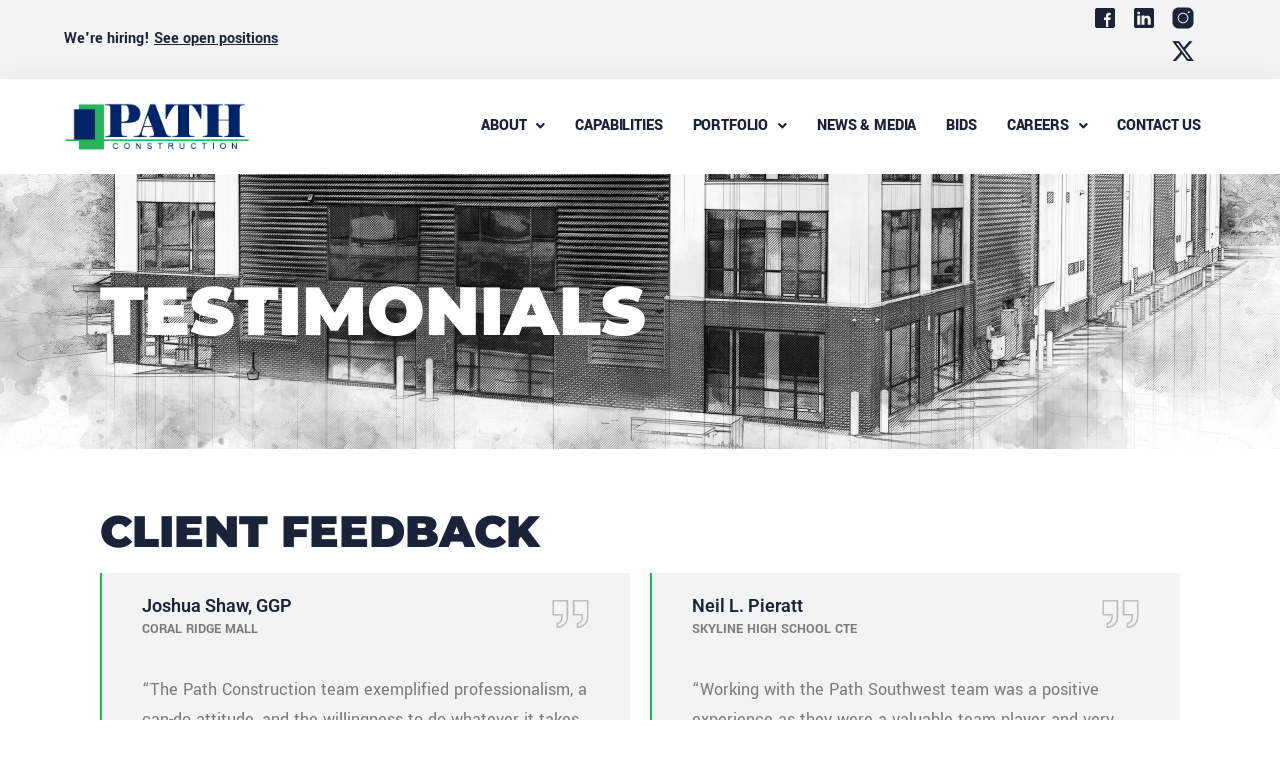

--- FILE ---
content_type: text/html; charset=UTF-8
request_url: https://pathcc.com/testimonials/
body_size: 21094
content:
<!doctype html>
<html lang="en-US">
<head>


	<!-- Plausible Analytics Tracking Code -->
	<script defer data-domain="pathcc.com" src="https://plausible.io/js/script.js"></script>

	
	<!-- Google tag (gtag.js) -->
	<script async src="https://www.googletagmanager.com/gtag/js?id=G-J7638RWEKW"></script>
	<script>
	window.dataLayer = window.dataLayer || [];
	function gtag(){dataLayer.push(arguments);}
	gtag('js', new Date());

	gtag('config', 'G-J7638RWEKW');
	</script>


	<meta charset="UTF-8">
	<meta name="viewport" content="width=device-width, initial-scale=1">
	<link rel="profile" href="https://gmpg.org/xfn/11">
	<meta name='robots' content='index, follow, max-image-preview:large, max-snippet:-1, max-video-preview:-1' />
	<style>img:is([sizes="auto" i], [sizes^="auto," i]) { contain-intrinsic-size: 3000px 1500px }</style>
	
	<!-- This site is optimized with the Yoast SEO plugin v26.6 - https://yoast.com/wordpress/plugins/seo/ -->
	<title>Testimonials - Path Construction</title>
	<link rel="canonical" href="https://pathcc.com/testimonials/" />
	<meta property="og:locale" content="en_US" />
	<meta property="og:type" content="article" />
	<meta property="og:title" content="Testimonials - Path Construction" />
	<meta property="og:description" content="Testimonials Client Feedback Joshua Shaw, GGPCoral Ridge Mall “The Path Construction team exemplified professionalism, a can-do attitude, and the willingness to do whatever it takes to achieve the desired result – client satisfaction. I would recommend the Path Construction team for any future construction projects.” Neil L. PierattSkyline High School CTE “Working with the Path [&hellip;]" />
	<meta property="og:url" content="https://pathcc.com/testimonials/" />
	<meta property="og:site_name" content="Path Construction" />
	<meta property="article:publisher" content="https://www.facebook.com/pathcc/" />
	<meta property="article:modified_time" content="2025-09-30T20:46:46+00:00" />
	<meta property="og:image" content="https://pathcc.com/wp-content/uploads/2023/02/Path-Construction-Logo-Transparent-PNG-Copy.png" />
	<meta property="og:image:width" content="471" />
	<meta property="og:image:height" content="135" />
	<meta property="og:image:type" content="image/png" />
	<meta name="twitter:card" content="summary_large_image" />
	<meta name="twitter:site" content="@path_cc" />
	<meta name="twitter:label1" content="Est. reading time" />
	<meta name="twitter:data1" content="4 minutes" />
	<script type="application/ld+json" class="yoast-schema-graph">{"@context":"https://schema.org","@graph":[{"@type":"WebPage","@id":"https://pathcc.com/testimonials/","url":"https://pathcc.com/testimonials/","name":"Testimonials - Path Construction","isPartOf":{"@id":"https://pathcc.com/#website"},"datePublished":"2023-03-18T18:25:10+00:00","dateModified":"2025-09-30T20:46:46+00:00","breadcrumb":{"@id":"https://pathcc.com/testimonials/#breadcrumb"},"inLanguage":"en-US","potentialAction":[{"@type":"ReadAction","target":["https://pathcc.com/testimonials/"]}]},{"@type":"BreadcrumbList","@id":"https://pathcc.com/testimonials/#breadcrumb","itemListElement":[{"@type":"ListItem","position":1,"name":"Home","item":"https://pathcc.com/"},{"@type":"ListItem","position":2,"name":"Testimonials"}]},{"@type":"WebSite","@id":"https://pathcc.com/#website","url":"https://pathcc.com/","name":"Path Construction","description":"Experienced. Trusted. Builders.","publisher":{"@id":"https://pathcc.com/#organization"},"potentialAction":[{"@type":"SearchAction","target":{"@type":"EntryPoint","urlTemplate":"https://pathcc.com/?s={search_term_string}"},"query-input":{"@type":"PropertyValueSpecification","valueRequired":true,"valueName":"search_term_string"}}],"inLanguage":"en-US"},{"@type":"Organization","@id":"https://pathcc.com/#organization","name":"Path Construction","url":"https://pathcc.com/","logo":{"@type":"ImageObject","inLanguage":"en-US","@id":"https://pathcc.com/#/schema/logo/image/","url":"https://pathcc.com/wp-content/uploads/2023/02/Path-Construction-Logo-Transparent-PNG-Copy.png","contentUrl":"https://pathcc.com/wp-content/uploads/2023/02/Path-Construction-Logo-Transparent-PNG-Copy.png","width":471,"height":135,"caption":"Path Construction"},"image":{"@id":"https://pathcc.com/#/schema/logo/image/"},"sameAs":["https://www.facebook.com/pathcc/","https://x.com/path_cc","http://www.instagram.com/pathconstruction"]}]}</script>
	<!-- / Yoast SEO plugin. -->


<link rel="alternate" type="application/rss+xml" title="Path Construction &raquo; Feed" href="https://pathcc.com/feed/" />
<script>
window._wpemojiSettings = {"baseUrl":"https:\/\/s.w.org\/images\/core\/emoji\/16.0.1\/72x72\/","ext":".png","svgUrl":"https:\/\/s.w.org\/images\/core\/emoji\/16.0.1\/svg\/","svgExt":".svg","source":{"concatemoji":"https:\/\/pathcc.com\/wp-includes\/js\/wp-emoji-release.min.js?ver=6.8.3"}};
/*! This file is auto-generated */
!function(s,n){var o,i,e;function c(e){try{var t={supportTests:e,timestamp:(new Date).valueOf()};sessionStorage.setItem(o,JSON.stringify(t))}catch(e){}}function p(e,t,n){e.clearRect(0,0,e.canvas.width,e.canvas.height),e.fillText(t,0,0);var t=new Uint32Array(e.getImageData(0,0,e.canvas.width,e.canvas.height).data),a=(e.clearRect(0,0,e.canvas.width,e.canvas.height),e.fillText(n,0,0),new Uint32Array(e.getImageData(0,0,e.canvas.width,e.canvas.height).data));return t.every(function(e,t){return e===a[t]})}function u(e,t){e.clearRect(0,0,e.canvas.width,e.canvas.height),e.fillText(t,0,0);for(var n=e.getImageData(16,16,1,1),a=0;a<n.data.length;a++)if(0!==n.data[a])return!1;return!0}function f(e,t,n,a){switch(t){case"flag":return n(e,"\ud83c\udff3\ufe0f\u200d\u26a7\ufe0f","\ud83c\udff3\ufe0f\u200b\u26a7\ufe0f")?!1:!n(e,"\ud83c\udde8\ud83c\uddf6","\ud83c\udde8\u200b\ud83c\uddf6")&&!n(e,"\ud83c\udff4\udb40\udc67\udb40\udc62\udb40\udc65\udb40\udc6e\udb40\udc67\udb40\udc7f","\ud83c\udff4\u200b\udb40\udc67\u200b\udb40\udc62\u200b\udb40\udc65\u200b\udb40\udc6e\u200b\udb40\udc67\u200b\udb40\udc7f");case"emoji":return!a(e,"\ud83e\udedf")}return!1}function g(e,t,n,a){var r="undefined"!=typeof WorkerGlobalScope&&self instanceof WorkerGlobalScope?new OffscreenCanvas(300,150):s.createElement("canvas"),o=r.getContext("2d",{willReadFrequently:!0}),i=(o.textBaseline="top",o.font="600 32px Arial",{});return e.forEach(function(e){i[e]=t(o,e,n,a)}),i}function t(e){var t=s.createElement("script");t.src=e,t.defer=!0,s.head.appendChild(t)}"undefined"!=typeof Promise&&(o="wpEmojiSettingsSupports",i=["flag","emoji"],n.supports={everything:!0,everythingExceptFlag:!0},e=new Promise(function(e){s.addEventListener("DOMContentLoaded",e,{once:!0})}),new Promise(function(t){var n=function(){try{var e=JSON.parse(sessionStorage.getItem(o));if("object"==typeof e&&"number"==typeof e.timestamp&&(new Date).valueOf()<e.timestamp+604800&&"object"==typeof e.supportTests)return e.supportTests}catch(e){}return null}();if(!n){if("undefined"!=typeof Worker&&"undefined"!=typeof OffscreenCanvas&&"undefined"!=typeof URL&&URL.createObjectURL&&"undefined"!=typeof Blob)try{var e="postMessage("+g.toString()+"("+[JSON.stringify(i),f.toString(),p.toString(),u.toString()].join(",")+"));",a=new Blob([e],{type:"text/javascript"}),r=new Worker(URL.createObjectURL(a),{name:"wpTestEmojiSupports"});return void(r.onmessage=function(e){c(n=e.data),r.terminate(),t(n)})}catch(e){}c(n=g(i,f,p,u))}t(n)}).then(function(e){for(var t in e)n.supports[t]=e[t],n.supports.everything=n.supports.everything&&n.supports[t],"flag"!==t&&(n.supports.everythingExceptFlag=n.supports.everythingExceptFlag&&n.supports[t]);n.supports.everythingExceptFlag=n.supports.everythingExceptFlag&&!n.supports.flag,n.DOMReady=!1,n.readyCallback=function(){n.DOMReady=!0}}).then(function(){return e}).then(function(){var e;n.supports.everything||(n.readyCallback(),(e=n.source||{}).concatemoji?t(e.concatemoji):e.wpemoji&&e.twemoji&&(t(e.twemoji),t(e.wpemoji)))}))}((window,document),window._wpemojiSettings);
</script>
<link rel='stylesheet' id='dce-dynamic-visibility-style-css' href='https://pathcc.com/wp-content/plugins/dynamic-visibility-for-elementor/assets/css/dynamic-visibility.css?ver=5.0.16' media='all' />
<style id='wp-emoji-styles-inline-css'>

	img.wp-smiley, img.emoji {
		display: inline !important;
		border: none !important;
		box-shadow: none !important;
		height: 1em !important;
		width: 1em !important;
		margin: 0 0.07em !important;
		vertical-align: -0.1em !important;
		background: none !important;
		padding: 0 !important;
	}
</style>
<style id='filebird-block-filebird-gallery-style-inline-css'>
ul.filebird-block-filebird-gallery{margin:auto!important;padding:0!important;width:100%}ul.filebird-block-filebird-gallery.layout-grid{display:grid;grid-gap:20px;align-items:stretch;grid-template-columns:repeat(var(--columns),1fr);justify-items:stretch}ul.filebird-block-filebird-gallery.layout-grid li img{border:1px solid #ccc;box-shadow:2px 2px 6px 0 rgba(0,0,0,.3);height:100%;max-width:100%;-o-object-fit:cover;object-fit:cover;width:100%}ul.filebird-block-filebird-gallery.layout-masonry{-moz-column-count:var(--columns);-moz-column-gap:var(--space);column-gap:var(--space);-moz-column-width:var(--min-width);columns:var(--min-width) var(--columns);display:block;overflow:auto}ul.filebird-block-filebird-gallery.layout-masonry li{margin-bottom:var(--space)}ul.filebird-block-filebird-gallery li{list-style:none}ul.filebird-block-filebird-gallery li figure{height:100%;margin:0;padding:0;position:relative;width:100%}ul.filebird-block-filebird-gallery li figure figcaption{background:linear-gradient(0deg,rgba(0,0,0,.7),rgba(0,0,0,.3) 70%,transparent);bottom:0;box-sizing:border-box;color:#fff;font-size:.8em;margin:0;max-height:100%;overflow:auto;padding:3em .77em .7em;position:absolute;text-align:center;width:100%;z-index:2}ul.filebird-block-filebird-gallery li figure figcaption a{color:inherit}

</style>
<style id='global-styles-inline-css'>
:root{--wp--preset--aspect-ratio--square: 1;--wp--preset--aspect-ratio--4-3: 4/3;--wp--preset--aspect-ratio--3-4: 3/4;--wp--preset--aspect-ratio--3-2: 3/2;--wp--preset--aspect-ratio--2-3: 2/3;--wp--preset--aspect-ratio--16-9: 16/9;--wp--preset--aspect-ratio--9-16: 9/16;--wp--preset--color--black: #000000;--wp--preset--color--cyan-bluish-gray: #abb8c3;--wp--preset--color--white: #ffffff;--wp--preset--color--pale-pink: #f78da7;--wp--preset--color--vivid-red: #cf2e2e;--wp--preset--color--luminous-vivid-orange: #ff6900;--wp--preset--color--luminous-vivid-amber: #fcb900;--wp--preset--color--light-green-cyan: #7bdcb5;--wp--preset--color--vivid-green-cyan: #00d084;--wp--preset--color--pale-cyan-blue: #8ed1fc;--wp--preset--color--vivid-cyan-blue: #0693e3;--wp--preset--color--vivid-purple: #9b51e0;--wp--preset--gradient--vivid-cyan-blue-to-vivid-purple: linear-gradient(135deg,rgba(6,147,227,1) 0%,rgb(155,81,224) 100%);--wp--preset--gradient--light-green-cyan-to-vivid-green-cyan: linear-gradient(135deg,rgb(122,220,180) 0%,rgb(0,208,130) 100%);--wp--preset--gradient--luminous-vivid-amber-to-luminous-vivid-orange: linear-gradient(135deg,rgba(252,185,0,1) 0%,rgba(255,105,0,1) 100%);--wp--preset--gradient--luminous-vivid-orange-to-vivid-red: linear-gradient(135deg,rgba(255,105,0,1) 0%,rgb(207,46,46) 100%);--wp--preset--gradient--very-light-gray-to-cyan-bluish-gray: linear-gradient(135deg,rgb(238,238,238) 0%,rgb(169,184,195) 100%);--wp--preset--gradient--cool-to-warm-spectrum: linear-gradient(135deg,rgb(74,234,220) 0%,rgb(151,120,209) 20%,rgb(207,42,186) 40%,rgb(238,44,130) 60%,rgb(251,105,98) 80%,rgb(254,248,76) 100%);--wp--preset--gradient--blush-light-purple: linear-gradient(135deg,rgb(255,206,236) 0%,rgb(152,150,240) 100%);--wp--preset--gradient--blush-bordeaux: linear-gradient(135deg,rgb(254,205,165) 0%,rgb(254,45,45) 50%,rgb(107,0,62) 100%);--wp--preset--gradient--luminous-dusk: linear-gradient(135deg,rgb(255,203,112) 0%,rgb(199,81,192) 50%,rgb(65,88,208) 100%);--wp--preset--gradient--pale-ocean: linear-gradient(135deg,rgb(255,245,203) 0%,rgb(182,227,212) 50%,rgb(51,167,181) 100%);--wp--preset--gradient--electric-grass: linear-gradient(135deg,rgb(202,248,128) 0%,rgb(113,206,126) 100%);--wp--preset--gradient--midnight: linear-gradient(135deg,rgb(2,3,129) 0%,rgb(40,116,252) 100%);--wp--preset--font-size--small: 13px;--wp--preset--font-size--medium: 20px;--wp--preset--font-size--large: 36px;--wp--preset--font-size--x-large: 42px;--wp--preset--spacing--20: 0.44rem;--wp--preset--spacing--30: 0.67rem;--wp--preset--spacing--40: 1rem;--wp--preset--spacing--50: 1.5rem;--wp--preset--spacing--60: 2.25rem;--wp--preset--spacing--70: 3.38rem;--wp--preset--spacing--80: 5.06rem;--wp--preset--shadow--natural: 6px 6px 9px rgba(0, 0, 0, 0.2);--wp--preset--shadow--deep: 12px 12px 50px rgba(0, 0, 0, 0.4);--wp--preset--shadow--sharp: 6px 6px 0px rgba(0, 0, 0, 0.2);--wp--preset--shadow--outlined: 6px 6px 0px -3px rgba(255, 255, 255, 1), 6px 6px rgba(0, 0, 0, 1);--wp--preset--shadow--crisp: 6px 6px 0px rgba(0, 0, 0, 1);}:root { --wp--style--global--content-size: 800px;--wp--style--global--wide-size: 1200px; }:where(body) { margin: 0; }.wp-site-blocks > .alignleft { float: left; margin-right: 2em; }.wp-site-blocks > .alignright { float: right; margin-left: 2em; }.wp-site-blocks > .aligncenter { justify-content: center; margin-left: auto; margin-right: auto; }:where(.wp-site-blocks) > * { margin-block-start: 24px; margin-block-end: 0; }:where(.wp-site-blocks) > :first-child { margin-block-start: 0; }:where(.wp-site-blocks) > :last-child { margin-block-end: 0; }:root { --wp--style--block-gap: 24px; }:root :where(.is-layout-flow) > :first-child{margin-block-start: 0;}:root :where(.is-layout-flow) > :last-child{margin-block-end: 0;}:root :where(.is-layout-flow) > *{margin-block-start: 24px;margin-block-end: 0;}:root :where(.is-layout-constrained) > :first-child{margin-block-start: 0;}:root :where(.is-layout-constrained) > :last-child{margin-block-end: 0;}:root :where(.is-layout-constrained) > *{margin-block-start: 24px;margin-block-end: 0;}:root :where(.is-layout-flex){gap: 24px;}:root :where(.is-layout-grid){gap: 24px;}.is-layout-flow > .alignleft{float: left;margin-inline-start: 0;margin-inline-end: 2em;}.is-layout-flow > .alignright{float: right;margin-inline-start: 2em;margin-inline-end: 0;}.is-layout-flow > .aligncenter{margin-left: auto !important;margin-right: auto !important;}.is-layout-constrained > .alignleft{float: left;margin-inline-start: 0;margin-inline-end: 2em;}.is-layout-constrained > .alignright{float: right;margin-inline-start: 2em;margin-inline-end: 0;}.is-layout-constrained > .aligncenter{margin-left: auto !important;margin-right: auto !important;}.is-layout-constrained > :where(:not(.alignleft):not(.alignright):not(.alignfull)){max-width: var(--wp--style--global--content-size);margin-left: auto !important;margin-right: auto !important;}.is-layout-constrained > .alignwide{max-width: var(--wp--style--global--wide-size);}body .is-layout-flex{display: flex;}.is-layout-flex{flex-wrap: wrap;align-items: center;}.is-layout-flex > :is(*, div){margin: 0;}body .is-layout-grid{display: grid;}.is-layout-grid > :is(*, div){margin: 0;}body{padding-top: 0px;padding-right: 0px;padding-bottom: 0px;padding-left: 0px;}a:where(:not(.wp-element-button)){text-decoration: underline;}:root :where(.wp-element-button, .wp-block-button__link){background-color: #32373c;border-width: 0;color: #fff;font-family: inherit;font-size: inherit;line-height: inherit;padding: calc(0.667em + 2px) calc(1.333em + 2px);text-decoration: none;}.has-black-color{color: var(--wp--preset--color--black) !important;}.has-cyan-bluish-gray-color{color: var(--wp--preset--color--cyan-bluish-gray) !important;}.has-white-color{color: var(--wp--preset--color--white) !important;}.has-pale-pink-color{color: var(--wp--preset--color--pale-pink) !important;}.has-vivid-red-color{color: var(--wp--preset--color--vivid-red) !important;}.has-luminous-vivid-orange-color{color: var(--wp--preset--color--luminous-vivid-orange) !important;}.has-luminous-vivid-amber-color{color: var(--wp--preset--color--luminous-vivid-amber) !important;}.has-light-green-cyan-color{color: var(--wp--preset--color--light-green-cyan) !important;}.has-vivid-green-cyan-color{color: var(--wp--preset--color--vivid-green-cyan) !important;}.has-pale-cyan-blue-color{color: var(--wp--preset--color--pale-cyan-blue) !important;}.has-vivid-cyan-blue-color{color: var(--wp--preset--color--vivid-cyan-blue) !important;}.has-vivid-purple-color{color: var(--wp--preset--color--vivid-purple) !important;}.has-black-background-color{background-color: var(--wp--preset--color--black) !important;}.has-cyan-bluish-gray-background-color{background-color: var(--wp--preset--color--cyan-bluish-gray) !important;}.has-white-background-color{background-color: var(--wp--preset--color--white) !important;}.has-pale-pink-background-color{background-color: var(--wp--preset--color--pale-pink) !important;}.has-vivid-red-background-color{background-color: var(--wp--preset--color--vivid-red) !important;}.has-luminous-vivid-orange-background-color{background-color: var(--wp--preset--color--luminous-vivid-orange) !important;}.has-luminous-vivid-amber-background-color{background-color: var(--wp--preset--color--luminous-vivid-amber) !important;}.has-light-green-cyan-background-color{background-color: var(--wp--preset--color--light-green-cyan) !important;}.has-vivid-green-cyan-background-color{background-color: var(--wp--preset--color--vivid-green-cyan) !important;}.has-pale-cyan-blue-background-color{background-color: var(--wp--preset--color--pale-cyan-blue) !important;}.has-vivid-cyan-blue-background-color{background-color: var(--wp--preset--color--vivid-cyan-blue) !important;}.has-vivid-purple-background-color{background-color: var(--wp--preset--color--vivid-purple) !important;}.has-black-border-color{border-color: var(--wp--preset--color--black) !important;}.has-cyan-bluish-gray-border-color{border-color: var(--wp--preset--color--cyan-bluish-gray) !important;}.has-white-border-color{border-color: var(--wp--preset--color--white) !important;}.has-pale-pink-border-color{border-color: var(--wp--preset--color--pale-pink) !important;}.has-vivid-red-border-color{border-color: var(--wp--preset--color--vivid-red) !important;}.has-luminous-vivid-orange-border-color{border-color: var(--wp--preset--color--luminous-vivid-orange) !important;}.has-luminous-vivid-amber-border-color{border-color: var(--wp--preset--color--luminous-vivid-amber) !important;}.has-light-green-cyan-border-color{border-color: var(--wp--preset--color--light-green-cyan) !important;}.has-vivid-green-cyan-border-color{border-color: var(--wp--preset--color--vivid-green-cyan) !important;}.has-pale-cyan-blue-border-color{border-color: var(--wp--preset--color--pale-cyan-blue) !important;}.has-vivid-cyan-blue-border-color{border-color: var(--wp--preset--color--vivid-cyan-blue) !important;}.has-vivid-purple-border-color{border-color: var(--wp--preset--color--vivid-purple) !important;}.has-vivid-cyan-blue-to-vivid-purple-gradient-background{background: var(--wp--preset--gradient--vivid-cyan-blue-to-vivid-purple) !important;}.has-light-green-cyan-to-vivid-green-cyan-gradient-background{background: var(--wp--preset--gradient--light-green-cyan-to-vivid-green-cyan) !important;}.has-luminous-vivid-amber-to-luminous-vivid-orange-gradient-background{background: var(--wp--preset--gradient--luminous-vivid-amber-to-luminous-vivid-orange) !important;}.has-luminous-vivid-orange-to-vivid-red-gradient-background{background: var(--wp--preset--gradient--luminous-vivid-orange-to-vivid-red) !important;}.has-very-light-gray-to-cyan-bluish-gray-gradient-background{background: var(--wp--preset--gradient--very-light-gray-to-cyan-bluish-gray) !important;}.has-cool-to-warm-spectrum-gradient-background{background: var(--wp--preset--gradient--cool-to-warm-spectrum) !important;}.has-blush-light-purple-gradient-background{background: var(--wp--preset--gradient--blush-light-purple) !important;}.has-blush-bordeaux-gradient-background{background: var(--wp--preset--gradient--blush-bordeaux) !important;}.has-luminous-dusk-gradient-background{background: var(--wp--preset--gradient--luminous-dusk) !important;}.has-pale-ocean-gradient-background{background: var(--wp--preset--gradient--pale-ocean) !important;}.has-electric-grass-gradient-background{background: var(--wp--preset--gradient--electric-grass) !important;}.has-midnight-gradient-background{background: var(--wp--preset--gradient--midnight) !important;}.has-small-font-size{font-size: var(--wp--preset--font-size--small) !important;}.has-medium-font-size{font-size: var(--wp--preset--font-size--medium) !important;}.has-large-font-size{font-size: var(--wp--preset--font-size--large) !important;}.has-x-large-font-size{font-size: var(--wp--preset--font-size--x-large) !important;}
:root :where(.wp-block-pullquote){font-size: 1.5em;line-height: 1.6;}
</style>
<link rel='stylesheet' id='hello-elementor-css' href='https://pathcc.com/wp-content/themes/hello-elementor/assets/css/reset.css?ver=3.4.4' media='all' />
<link rel='stylesheet' id='hello-elementor-theme-style-css' href='https://pathcc.com/wp-content/themes/hello-elementor/assets/css/theme.css?ver=3.4.4' media='all' />
<link rel='stylesheet' id='hello-elementor-header-footer-css' href='https://pathcc.com/wp-content/themes/hello-elementor/assets/css/header-footer.css?ver=3.4.4' media='all' />
<link rel='stylesheet' id='elementor-frontend-css' href='https://pathcc.com/wp-content/plugins/elementor/assets/css/frontend.min.css?ver=3.34.0' media='all' />
<link rel='stylesheet' id='elementor-post-64-css' href='https://pathcc.com/wp-content/uploads/elementor/css/post-64.css?ver=1766456512' media='all' />
<link rel='stylesheet' id='widget-heading-css' href='https://pathcc.com/wp-content/plugins/elementor/assets/css/widget-heading.min.css?ver=3.34.0' media='all' />
<link rel='stylesheet' id='widget-social-icons-css' href='https://pathcc.com/wp-content/plugins/elementor/assets/css/widget-social-icons.min.css?ver=3.34.0' media='all' />
<link rel='stylesheet' id='e-apple-webkit-css' href='https://pathcc.com/wp-content/plugins/elementor/assets/css/conditionals/apple-webkit.min.css?ver=3.34.0' media='all' />
<link rel='stylesheet' id='widget-image-css' href='https://pathcc.com/wp-content/plugins/elementor/assets/css/widget-image.min.css?ver=3.34.0' media='all' />
<link rel='stylesheet' id='e-sticky-css' href='https://pathcc.com/wp-content/plugins/elementor-pro/assets/css/modules/sticky.min.css?ver=3.34.0' media='all' />
<link rel='stylesheet' id='widget-spacer-css' href='https://pathcc.com/wp-content/plugins/elementor/assets/css/widget-spacer.min.css?ver=3.34.0' media='all' />
<link rel='stylesheet' id='widget-divider-css' href='https://pathcc.com/wp-content/plugins/elementor/assets/css/widget-divider.min.css?ver=3.34.0' media='all' />
<link rel='stylesheet' id='widget-icon-list-css' href='https://pathcc.com/wp-content/plugins/elementor/assets/css/widget-icon-list.min.css?ver=3.34.0' media='all' />
<link rel='stylesheet' id='elementor-icons-css' href='https://pathcc.com/wp-content/plugins/elementor/assets/lib/eicons/css/elementor-icons.min.css?ver=5.45.0' media='all' />
<link rel='stylesheet' id='uael-frontend-css' href='https://pathcc.com/wp-content/plugins/ultimate-elementor/assets/min-css/uael-frontend.min.css?ver=1.42.1' media='all' />
<link rel='stylesheet' id='uael-teammember-social-icons-css' href='https://pathcc.com/wp-content/plugins/elementor/assets/css/widget-social-icons.min.css?ver=3.24.0' media='all' />
<link rel='stylesheet' id='uael-social-share-icons-brands-css' href='https://pathcc.com/wp-content/plugins/elementor/assets/lib/font-awesome/css/brands.css?ver=5.15.3' media='all' />
<link rel='stylesheet' id='uael-social-share-icons-fontawesome-css' href='https://pathcc.com/wp-content/plugins/elementor/assets/lib/font-awesome/css/fontawesome.css?ver=5.15.3' media='all' />
<link rel='stylesheet' id='uael-nav-menu-icons-css' href='https://pathcc.com/wp-content/plugins/elementor/assets/lib/font-awesome/css/solid.css?ver=5.15.3' media='all' />
<link rel='stylesheet' id='swiper-css' href='https://pathcc.com/wp-content/plugins/elementor/assets/lib/swiper/v8/css/swiper.min.css?ver=8.4.5' media='all' />
<link rel='stylesheet' id='e-swiper-css' href='https://pathcc.com/wp-content/plugins/elementor/assets/css/conditionals/e-swiper.min.css?ver=3.34.0' media='all' />
<link rel='stylesheet' id='widget-testimonial-carousel-css' href='https://pathcc.com/wp-content/plugins/elementor-pro/assets/css/widget-testimonial-carousel.min.css?ver=3.34.0' media='all' />
<link rel='stylesheet' id='widget-reviews-css' href='https://pathcc.com/wp-content/plugins/elementor-pro/assets/css/widget-reviews.min.css?ver=3.34.0' media='all' />
<link rel='stylesheet' id='widget-star-rating-css' href='https://pathcc.com/wp-content/plugins/elementor/assets/css/widget-star-rating.min.css?ver=3.34.0' media='all' />
<link rel='stylesheet' id='widget-carousel-module-base-css' href='https://pathcc.com/wp-content/plugins/elementor-pro/assets/css/widget-carousel-module-base.min.css?ver=3.34.0' media='all' />
<link rel='stylesheet' id='elementor-post-3255-css' href='https://pathcc.com/wp-content/uploads/elementor/css/post-3255.css?ver=1766483193' media='all' />
<link rel='stylesheet' id='elementor-post-68-css' href='https://pathcc.com/wp-content/uploads/elementor/css/post-68.css?ver=1766456513' media='all' />
<link rel='stylesheet' id='elementor-post-708-css' href='https://pathcc.com/wp-content/uploads/elementor/css/post-708.css?ver=1766456513' media='all' />
<link rel='stylesheet' id='hello-elementor-child-style-css' href='https://pathcc.com/wp-content/themes/hello-theme-child-master/style.css?ver=2.0.0' media='all' />
<link rel='stylesheet' id='elementor-gf-local-montserrat-css' href='https://pathcc.com/wp-content/uploads/elementor/google-fonts/css/montserrat.css?ver=1742738092' media='all' />
<link rel='stylesheet' id='elementor-gf-local-yantramanav-css' href='https://pathcc.com/wp-content/uploads/elementor/google-fonts/css/yantramanav.css?ver=1742737996' media='all' />
<link rel='stylesheet' id='elementor-gf-local-roboto-css' href='https://pathcc.com/wp-content/uploads/elementor/google-fonts/css/roboto.css?ver=1742738015' media='all' />
<link rel='stylesheet' id='elementor-icons-shared-0-css' href='https://pathcc.com/wp-content/plugins/elementor/assets/lib/font-awesome/css/fontawesome.min.css?ver=5.15.3' media='all' />
<link rel='stylesheet' id='elementor-icons-fa-brands-css' href='https://pathcc.com/wp-content/plugins/elementor/assets/lib/font-awesome/css/brands.min.css?ver=5.15.3' media='all' />
<script src="https://pathcc.com/wp-includes/js/jquery/jquery.min.js?ver=3.7.1" id="jquery-core-js"></script>
<script src="https://pathcc.com/wp-includes/js/jquery/jquery-migrate.min.js?ver=3.4.1" id="jquery-migrate-js"></script>
<link rel="https://api.w.org/" href="https://pathcc.com/wp-json/" /><link rel="alternate" title="JSON" type="application/json" href="https://pathcc.com/wp-json/wp/v2/pages/3255" /><link rel="EditURI" type="application/rsd+xml" title="RSD" href="https://pathcc.com/xmlrpc.php?rsd" />
<link rel='shortlink' href='https://pathcc.com/?p=3255' />
<link rel="alternate" title="oEmbed (JSON)" type="application/json+oembed" href="https://pathcc.com/wp-json/oembed/1.0/embed?url=https%3A%2F%2Fpathcc.com%2Ftestimonials%2F" />
<link rel="alternate" title="oEmbed (XML)" type="text/xml+oembed" href="https://pathcc.com/wp-json/oembed/1.0/embed?url=https%3A%2F%2Fpathcc.com%2Ftestimonials%2F&#038;format=xml" />
<meta name="generator" content="Elementor 3.34.0; features: additional_custom_breakpoints; settings: css_print_method-external, google_font-enabled, font_display-swap">
			<style>
				.e-con.e-parent:nth-of-type(n+4):not(.e-lazyloaded):not(.e-no-lazyload),
				.e-con.e-parent:nth-of-type(n+4):not(.e-lazyloaded):not(.e-no-lazyload) * {
					background-image: none !important;
				}
				@media screen and (max-height: 1024px) {
					.e-con.e-parent:nth-of-type(n+3):not(.e-lazyloaded):not(.e-no-lazyload),
					.e-con.e-parent:nth-of-type(n+3):not(.e-lazyloaded):not(.e-no-lazyload) * {
						background-image: none !important;
					}
				}
				@media screen and (max-height: 640px) {
					.e-con.e-parent:nth-of-type(n+2):not(.e-lazyloaded):not(.e-no-lazyload),
					.e-con.e-parent:nth-of-type(n+2):not(.e-lazyloaded):not(.e-no-lazyload) * {
						background-image: none !important;
					}
				}
			</style>
			<link rel="icon" href="https://pathcc.com/wp-content/uploads/2023/02/browser-icon.png" sizes="32x32" />
<link rel="icon" href="https://pathcc.com/wp-content/uploads/2023/02/browser-icon.png" sizes="192x192" />
<link rel="apple-touch-icon" href="https://pathcc.com/wp-content/uploads/2023/02/browser-icon.png" />
<meta name="msapplication-TileImage" content="https://pathcc.com/wp-content/uploads/2023/02/browser-icon.png" />
</head>
<body class="wp-singular page-template-default page page-id-3255 wp-custom-logo wp-embed-responsive wp-theme-hello-elementor wp-child-theme-hello-theme-child-master hello-elementor-default elementor-default elementor-template-full-width elementor-kit-64 elementor-page elementor-page-3255">


<a class="skip-link screen-reader-text" href="#content">Skip to content</a>

		<header data-elementor-type="header" data-elementor-id="68" class="elementor elementor-68 elementor-location-header" data-elementor-post-type="elementor_library">
					<section class="elementor-section elementor-top-section elementor-element elementor-element-2fb787c0 elementor-section-full_width elementor-section-height-default elementor-section-height-default" data-id="2fb787c0" data-element_type="section" data-settings="{&quot;background_background&quot;:&quot;classic&quot;}">
						<div class="elementor-container elementor-column-gap-default">
					<div class="elementor-column elementor-col-50 elementor-top-column elementor-element elementor-element-2e06ed80" data-id="2e06ed80" data-element_type="column">
			<div class="elementor-widget-wrap elementor-element-populated">
						<div class="elementor-element elementor-element-a0a505e elementor-widget elementor-widget-heading" data-id="a0a505e" data-element_type="widget" data-widget_type="heading.default">
				<div class="elementor-widget-container">
					<p class="elementor-heading-title elementor-size-default"><a href="https://pathcc.com/careers/">We're hiring! <a class="hire-link" href="/careers/open-positions/" target="_blank">See open positions</a></a></p>				</div>
				</div>
					</div>
		</div>
				<div class="elementor-column elementor-col-50 elementor-top-column elementor-element elementor-element-f194b9a elementor-hidden-tablet elementor-hidden-mobile" data-id="f194b9a" data-element_type="column">
			<div class="elementor-widget-wrap elementor-element-populated">
						<div class="elementor-element elementor-element-499996c e-grid-align-right elementor-shape-rounded elementor-grid-0 elementor-widget elementor-widget-social-icons" data-id="499996c" data-element_type="widget" data-widget_type="social-icons.default">
				<div class="elementor-widget-container">
							<div class="elementor-social-icons-wrapper elementor-grid" role="list">
							<span class="elementor-grid-item" role="listitem">
					<a class="elementor-icon elementor-social-icon elementor-social-icon- elementor-repeater-item-393325f" href="https://www.facebook.com/pathcc/" target="_blank">
						<span class="elementor-screen-only"></span>
						<svg xmlns="http://www.w3.org/2000/svg" viewBox="0 0 50 50" width="50px" height="50px"><path d="M41,4H9C6.24,4,4,6.24,4,9v32c0,2.76,2.24,5,5,5h32c2.76,0,5-2.24,5-5V9C46,6.24,43.76,4,41,4z M37,19h-2c-2.14,0-3,0.5-3,2 v3h5l-1,5h-4v15h-5V29h-4v-5h4v-3c0-4,2-7,6-7c2.9,0,4,1,4,1V19z"></path></svg>					</a>
				</span>
							<span class="elementor-grid-item" role="listitem">
					<a class="elementor-icon elementor-social-icon elementor-social-icon- elementor-repeater-item-68c3503" href="http://www.linkedin.com/company/path-construction-company" target="_blank">
						<span class="elementor-screen-only"></span>
						<svg xmlns="http://www.w3.org/2000/svg" viewBox="0 0 50 50" width="50px" height="50px"><path d="M41,4H9C6.24,4,4,6.24,4,9v32c0,2.76,2.24,5,5,5h32c2.76,0,5-2.24,5-5V9C46,6.24,43.76,4,41,4z M17,20v19h-6V20H17z M11,14.47c0-1.4,1.2-2.47,3-2.47s2.93,1.07,3,2.47c0,1.4-1.12,2.53-3,2.53C12.2,17,11,15.87,11,14.47z M39,39h-6c0,0,0-9.26,0-10 c0-2-1-4-3.5-4.04h-0.08C27,24.96,26,27.02,26,29c0,0.91,0,10,0,10h-6V20h6v2.56c0,0,1.93-2.56,5.81-2.56 c3.97,0,7.19,2.73,7.19,8.26V39z"></path></svg>					</a>
				</span>
							<span class="elementor-grid-item" role="listitem">
					<a class="elementor-icon elementor-social-icon elementor-social-icon- elementor-repeater-item-e1dbe16" href="http://www.instagram.com/pathconstruction" target="_blank">
						<span class="elementor-screen-only"></span>
						<svg xmlns="http://www.w3.org/2000/svg" viewBox="0 0 50 50" width="50px" height="50px"><path d="M 16 3 C 8.83 3 3 8.83 3 16 L 3 34 C 3 41.17 8.83 47 16 47 L 34 47 C 41.17 47 47 41.17 47 34 L 47 16 C 47 8.83 41.17 3 34 3 L 16 3 z M 37 11 C 38.1 11 39 11.9 39 13 C 39 14.1 38.1 15 37 15 C 35.9 15 35 14.1 35 13 C 35 11.9 35.9 11 37 11 z M 25 14 C 31.07 14 36 18.93 36 25 C 36 31.07 31.07 36 25 36 C 18.93 36 14 31.07 14 25 C 14 18.93 18.93 14 25 14 z M 25 16 C 20.04 16 16 20.04 16 25 C 16 29.96 20.04 34 25 34 C 29.96 34 34 29.96 34 25 C 34 20.04 29.96 16 25 16 z"></path></svg>					</a>
				</span>
							<span class="elementor-grid-item" role="listitem">
					<a class="elementor-icon elementor-social-icon elementor-social-icon-x-twitter elementor-repeater-item-fba412d" href="https://x.com/path_cc" target="_blank">
						<span class="elementor-screen-only">X-twitter</span>
						<i aria-hidden="true" class="fab fa-x-twitter"></i>					</a>
				</span>
					</div>
						</div>
				</div>
					</div>
		</div>
					</div>
		</section>
				<section class="elementor-section elementor-top-section elementor-element elementor-element-2c72d0ef elementor-section-height-min-height elementor-section-full_width elementor-section-height-default elementor-section-items-middle" data-id="2c72d0ef" data-element_type="section" data-settings="{&quot;background_background&quot;:&quot;classic&quot;,&quot;sticky&quot;:&quot;top&quot;,&quot;sticky_offset_mobile&quot;:0,&quot;sticky_effects_offset_mobile&quot;:20,&quot;animation_mobile&quot;:&quot;none&quot;,&quot;sticky_on&quot;:[&quot;desktop&quot;,&quot;tablet&quot;,&quot;mobile&quot;],&quot;sticky_offset&quot;:0,&quot;sticky_effects_offset&quot;:0,&quot;sticky_anchor_link_offset&quot;:0}">
							<div class="elementor-background-overlay"></div>
							<div class="elementor-container elementor-column-gap-default">
					<div class="elementor-column elementor-col-50 elementor-top-column elementor-element elementor-element-57f1dbc1" data-id="57f1dbc1" data-element_type="column">
			<div class="elementor-widget-wrap elementor-element-populated">
						<div class="elementor-element elementor-element-49e9e806 elementor-widget elementor-widget-image" data-id="49e9e806" data-element_type="widget" data-widget_type="image.default">
				<div class="elementor-widget-container">
																<a href="https://pathcc.com">
							<img width="471" height="135" src="https://pathcc.com/wp-content/uploads/2023/02/Path-Construction-Logo-Transparent-PNG-Copy.png" class="attachment-full size-full wp-image-70" alt="" srcset="https://pathcc.com/wp-content/uploads/2023/02/Path-Construction-Logo-Transparent-PNG-Copy.png 471w, https://pathcc.com/wp-content/uploads/2023/02/Path-Construction-Logo-Transparent-PNG-Copy-300x86.png 300w" sizes="(max-width: 471px) 100vw, 471px" />								</a>
															</div>
				</div>
					</div>
		</div>
				<div class="elementor-column elementor-col-50 elementor-top-column elementor-element elementor-element-172d4e8d" data-id="172d4e8d" data-element_type="column">
			<div class="elementor-widget-wrap elementor-element-populated">
						<div class="elementor-element elementor-element-b201273 uael-nav-menu__align-right uael-submenu-animation-slide_up uael-submenu-open-hover uael-submenu-icon-arrow uael-link-redirect-child uael-nav-menu__breakpoint-tablet uael-nav-menu-toggle-label-no elementor-widget elementor-widget-uael-nav-menu" data-id="b201273" data-element_type="widget" data-settings="{&quot;distance_from_menu_mobile&quot;:{&quot;unit&quot;:&quot;px&quot;,&quot;size&quot;:20,&quot;sizes&quot;:[]},&quot;distance_from_menu&quot;:{&quot;unit&quot;:&quot;px&quot;,&quot;size&quot;:&quot;&quot;,&quot;sizes&quot;:[]},&quot;distance_from_menu_tablet&quot;:{&quot;unit&quot;:&quot;px&quot;,&quot;size&quot;:&quot;&quot;,&quot;sizes&quot;:[]}}" data-widget_type="uael-nav-menu.default">
				<div class="elementor-widget-container">
							<div class="uael-nav-menu uael-layout-horizontal uael-nav-menu-layout uael-pointer__none" data-layout="horizontal">
				<div role="button" class="uael-nav-menu__toggle elementor-clickable">
					<span class="screen-reader-text">Main Menu</span>
					<div class="uael-nav-menu-icon">
						<svg xmlns="http://www.w3.org/2000/svg" viewBox="0 0 50 50" width="50px" height="50px"><path d="M 5 8 A 2.0002 2.0002 0 1 0 5 12 L 45 12 A 2.0002 2.0002 0 1 0 45 8 L 5 8 z M 5 23 A 2.0002 2.0002 0 1 0 5 27 L 45 27 A 2.0002 2.0002 0 1 0 45 23 L 5 23 z M 5 38 A 2.0002 2.0002 0 1 0 5 42 L 45 42 A 2.0002 2.0002 0 1 0 45 38 L 5 38 z"></path></svg>					</div>
									</div>
							<nav class="uael-nav-menu__layout-horizontal uael-nav-menu__submenu-arrow" data-toggle-icon="&lt;svg xmlns=&quot;http://www.w3.org/2000/svg&quot; viewBox=&quot;0 0 50 50&quot; width=&quot;50px&quot; height=&quot;50px&quot;&gt;&lt;path d=&quot;M 5 8 A 2.0002 2.0002 0 1 0 5 12 L 45 12 A 2.0002 2.0002 0 1 0 45 8 L 5 8 z M 5 23 A 2.0002 2.0002 0 1 0 5 27 L 45 27 A 2.0002 2.0002 0 1 0 45 23 L 5 23 z M 5 38 A 2.0002 2.0002 0 1 0 5 42 L 45 42 A 2.0002 2.0002 0 1 0 45 38 L 5 38 z&quot;&gt;&lt;/path&gt;&lt;/svg&gt;" data-close-icon="&lt;svg xmlns=&quot;http://www.w3.org/2000/svg&quot; viewBox=&quot;0 0 50 50&quot; width=&quot;50px&quot; height=&quot;50px&quot;&gt;&lt;path d=&quot;M 9 4 C 6.2504839 4 4 6.2504839 4 9 L 4 41 C 4 43.749516 6.2504839 46 9 46 L 41 46 C 43.749516 46 46 43.749516 46 41 L 46 9 C 46 6.2504839 43.749516 4 41 4 L 9 4 z M 9 6 L 41 6 C 42.668484 6 44 7.3315161 44 9 L 44 41 C 44 42.668484 42.668484 44 41 44 L 9 44 C 7.3315161 44 6 42.668484 6 41 L 6 9 C 6 7.3315161 7.3315161 6 9 6 z M 16.707031 15.292969 L 15.292969 16.707031 L 23.585938 25 L 15.292969 33.292969 L 16.707031 34.707031 L 25 26.414062 L 33.292969 34.707031 L 34.707031 33.292969 L 26.414062 25 L 34.707031 16.707031 L 33.292969 15.292969 L 25 23.585938 L 16.707031 15.292969 z&quot;&gt;&lt;/path&gt;&lt;/svg&gt;" data-full-width="yes"><ul id="menu-1-b201273" class="uael-nav-menu"><li id="menu-item-5132" class="menu-item menu-item-type-custom menu-item-object-custom current-menu-ancestor current-menu-parent menu-item-has-children parent uael-has-submenu uael-creative-menu"><div class="uael-has-submenu-container"><a href="#" class = "uael-menu-item">About<span class='uael-menu-toggle sub-arrow uael-menu-child-0'><i class='fa'></i></span></a></div>
<ul class="sub-menu">
	<li id="menu-item-2295" class="menu-item menu-item-type-custom menu-item-object-custom uael-creative-menu"><a href="/team-members" class = "uael-sub-menu-item">Our Team</a></li>
	<li id="menu-item-3359" class="menu-item menu-item-type-post_type menu-item-object-page current-menu-item page_item page-item-3255 current_page_item uael-creative-menu"><a href="https://pathcc.com/testimonials/" class = "uael-sub-menu-item uael-sub-menu-item-active">Testimonials</a></li>
	<li id="menu-item-3358" class="menu-item menu-item-type-post_type menu-item-object-page uael-creative-menu"><a href="https://pathcc.com/our-story/" class = "uael-sub-menu-item">Our Story</a></li>
</ul>
</li>
<li id="menu-item-4576" class="menu-item menu-item-type-post_type menu-item-object-page parent uael-creative-menu"><a href="https://pathcc.com/our-capabilities/" class = "uael-menu-item">Capabilities</a></li>
<li id="menu-item-4950" class="menu-item menu-item-type-custom menu-item-object-custom menu-item-has-children parent uael-has-submenu uael-creative-menu"><div class="uael-has-submenu-container"><a href="#" class = "uael-menu-item">Portfolio<span class='uael-menu-toggle sub-arrow uael-menu-child-0'><i class='fa'></i></span></a></div>
<ul class="sub-menu">
	<li id="menu-item-6556" class="menu-item menu-item-type-custom menu-item-object-custom uael-creative-menu"><a href="https://pathcc.com/project-sectors/cannabis/" class = "uael-sub-menu-item">Cannabis</a></li>
	<li id="menu-item-3896" class="menu-item menu-item-type-taxonomy menu-item-object-project-sectors uael-creative-menu"><a href="https://pathcc.com/project-sectors/civil-infrastructure/" class = "uael-sub-menu-item">Civil / Infrastructure</a></li>
	<li id="menu-item-5630" class="menu-item menu-item-type-custom menu-item-object-custom uael-creative-menu"><a href="https://pathcc.com/project-sectors/criminal-justice/" class = "uael-sub-menu-item">Criminal Justice</a></li>
	<li id="menu-item-6870" class="menu-item menu-item-type-custom menu-item-object-custom uael-creative-menu"><a href="https://pathcc.com/project-sectors/development/" class = "uael-sub-menu-item">Development</a></li>
	<li id="menu-item-3890" class="menu-item menu-item-type-taxonomy menu-item-object-project-sectors uael-creative-menu"><a href="https://pathcc.com/project-sectors/education/" class = "uael-sub-menu-item">Education</a></li>
	<li id="menu-item-3893" class="menu-item menu-item-type-taxonomy menu-item-object-project-sectors uael-creative-menu"><a href="https://pathcc.com/project-sectors/healthcare/" class = "uael-sub-menu-item">Healthcare</a></li>
	<li id="menu-item-3895" class="menu-item menu-item-type-taxonomy menu-item-object-project-sectors uael-creative-menu"><a href="https://pathcc.com/project-sectors/hospitality/" class = "uael-sub-menu-item">Hospitality</a></li>
	<li id="menu-item-6122" class="menu-item menu-item-type-custom menu-item-object-custom uael-creative-menu"><a href="https://pathcc.com/project-sectors/laboratories/" class = "uael-sub-menu-item">Laboratories</a></li>
	<li id="menu-item-3897" class="menu-item menu-item-type-taxonomy menu-item-object-project-sectors uael-creative-menu"><a href="https://pathcc.com/project-sectors/multi-family/" class = "uael-sub-menu-item">Multi-Family</a></li>
	<li id="menu-item-3891" class="menu-item menu-item-type-taxonomy menu-item-object-project-sectors uael-creative-menu"><a href="https://pathcc.com/project-sectors/public-facilities/" class = "uael-sub-menu-item">Public Facilities</a></li>
	<li id="menu-item-5573" class="menu-item menu-item-type-custom menu-item-object-custom uael-creative-menu"><a href="https://pathcc.com/project-sectors/recreation/" class = "uael-sub-menu-item">Recreation</a></li>
	<li id="menu-item-3892" class="menu-item menu-item-type-taxonomy menu-item-object-project-sectors uael-creative-menu"><a href="https://pathcc.com/project-sectors/retail/" class = "uael-sub-menu-item">Retail</a></li>
	<li id="menu-item-3894" class="menu-item menu-item-type-taxonomy menu-item-object-project-sectors uael-creative-menu"><a href="https://pathcc.com/project-sectors/self-storage/" class = "uael-sub-menu-item">Self-Storage</a></li>
	<li id="menu-item-3899" class="menu-item menu-item-type-taxonomy menu-item-object-project-sectors uael-creative-menu"><a href="https://pathcc.com/project-sectors/senior-living/" class = "uael-sub-menu-item">Senior Living</a></li>
	<li id="menu-item-3898" class="menu-item menu-item-type-taxonomy menu-item-object-project-sectors uael-creative-menu"><a href="https://pathcc.com/project-sectors/treatment-plants/" class = "uael-sub-menu-item">Treatment Plants</a></li>
</ul>
</li>
<li id="menu-item-34" class="menu-item menu-item-type-post_type menu-item-object-page parent uael-creative-menu"><a href="https://pathcc.com/news-media/" class = "uael-menu-item">News &#038; Media</a></li>
<li id="menu-item-2703" class="menu-item menu-item-type-custom menu-item-object-custom parent uael-creative-menu"><a href="/project-bids/" class = "uael-menu-item">Bids</a></li>
<li id="menu-item-2628" class="menu-item menu-item-type-post_type menu-item-object-page menu-item-has-children parent uael-has-submenu uael-creative-menu"><div class="uael-has-submenu-container"><a href="https://pathcc.com/careers/" class = "uael-menu-item">Careers<span class='uael-menu-toggle sub-arrow uael-menu-child-0'><i class='fa'></i></span></a></div>
<ul class="sub-menu">
	<li id="menu-item-31" class="menu-item menu-item-type-post_type menu-item-object-page uael-creative-menu"><a href="https://pathcc.com/careers/open-positions/" class = "uael-sub-menu-item">Open Positions</a></li>
	<li id="menu-item-3658" class="menu-item menu-item-type-post_type menu-item-object-page uael-creative-menu"><a href="https://pathcc.com/careers/benefits/" class = "uael-sub-menu-item">Benefits</a></li>
	<li id="menu-item-3229" class="menu-item menu-item-type-post_type menu-item-object-page uael-creative-menu"><a href="https://pathcc.com/careers/diversity-inclusion/" class = "uael-sub-menu-item">Diversity &#038; Inclusion</a></li>
	<li id="menu-item-3357" class="menu-item menu-item-type-post_type menu-item-object-page uael-creative-menu"><a href="https://pathcc.com/careers/community-involvement/" class = "uael-sub-menu-item">Community Involvement</a></li>
	<li id="menu-item-3679" class="menu-item menu-item-type-post_type menu-item-object-page uael-creative-menu"><a href="https://pathcc.com/careers/internship-program/" class = "uael-sub-menu-item">Internship Program</a></li>
</ul>
</li>
<li id="menu-item-30" class="menu-item menu-item-type-post_type menu-item-object-page parent uael-creative-menu"><a href="https://pathcc.com/contact-us/" class = "uael-menu-item">Contact Us</a></li>
</ul></nav>
					</div>
							</div>
				</div>
					</div>
		</div>
					</div>
		</section>
				</header>
				<div data-elementor-type="wp-page" data-elementor-id="3255" class="elementor elementor-3255" data-elementor-post-type="page">
						<section class="elementor-section elementor-top-section elementor-element elementor-element-27bba8b elementor-section-height-min-height elementor-section-full_width elementor-section-height-default elementor-section-items-middle" data-id="27bba8b" data-element_type="section" data-settings="{&quot;background_background&quot;:&quot;classic&quot;}">
							<div class="elementor-background-overlay"></div>
							<div class="elementor-container elementor-column-gap-default">
					<div class="elementor-column elementor-col-100 elementor-top-column elementor-element elementor-element-f622369" data-id="f622369" data-element_type="column">
			<div class="elementor-widget-wrap elementor-element-populated">
						<div class="elementor-element elementor-element-6aac1f6 elementor-widget elementor-widget-heading" data-id="6aac1f6" data-element_type="widget" data-widget_type="heading.default">
				<div class="elementor-widget-container">
					<h1 class="elementor-heading-title elementor-size-default">Testimonials</h1>				</div>
				</div>
					</div>
		</div>
					</div>
		</section>
				<section class="elementor-section elementor-top-section elementor-element elementor-element-9036a7f elementor-section-boxed elementor-section-height-default elementor-section-height-default" data-id="9036a7f" data-element_type="section">
						<div class="elementor-container elementor-column-gap-default">
					<div class="elementor-column elementor-col-100 elementor-top-column elementor-element elementor-element-84341d0" data-id="84341d0" data-element_type="column">
			<div class="elementor-widget-wrap elementor-element-populated">
						<div class="elementor-element elementor-element-6f17dd2 elementor-widget elementor-widget-heading" data-id="6f17dd2" data-element_type="widget" data-widget_type="heading.default">
				<div class="elementor-widget-container">
					<h2 class="elementor-heading-title elementor-size-default">Client Feedback</h2>				</div>
				</div>
				<div class="elementor-element elementor-element-98959f8 elementor-pagination-type-bullets elementor--star-style-star_fontawesome elementor-widget elementor-widget-reviews" data-id="98959f8" data-element_type="widget" data-settings="{&quot;slides_per_view&quot;:&quot;2&quot;,&quot;space_between&quot;:{&quot;unit&quot;:&quot;px&quot;,&quot;size&quot;:20,&quot;sizes&quot;:[]},&quot;pagination&quot;:&quot;bullets&quot;,&quot;speed&quot;:500,&quot;loop&quot;:&quot;yes&quot;,&quot;space_between_tablet&quot;:{&quot;unit&quot;:&quot;px&quot;,&quot;size&quot;:10,&quot;sizes&quot;:[]},&quot;space_between_mobile&quot;:{&quot;unit&quot;:&quot;px&quot;,&quot;size&quot;:10,&quot;sizes&quot;:[]}}" data-widget_type="reviews.default">
				<div class="elementor-widget-container">
									<div class="elementor-swiper">
					<div class="elementor-main-swiper swiper" role="region" aria-roledescription="carousel" aria-label="Slides">
				<div class="swiper-wrapper">
											<div class="swiper-slide" role="group" aria-roledescription="slide">
									<div class="elementor-testimonial elementor-repeater-item-5be9628">
							<div class="elementor-testimonial__header">
										<cite class="elementor-testimonial__cite"><span class="elementor-testimonial__name">Joshua Shaw, GGP</span><span class="elementor-testimonial__title">Coral Ridge Mall</span></cite>					<div class="elementor-testimonial__icon elementor-icon elementor-icon-" aria-label="Read More"><svg xmlns="http://www.w3.org/2000/svg" viewBox="0 0 50 50" width="50px" height="50px"><path d="M 2 9 L 2 29 L 13 29 L 13 31 C 13 33.007813 12.382813 34.804688 11.441406 36.058594 C 10.503906 37.308594 9.296875 38 8 38 L 7 38 L 7 45 L 8 45 C 15.71875 45 22 38.71875 22 31 L 22 9 Z M 28 9 L 28 29 L 39 29 L 39 31 C 39 33.007813 38.382813 34.804688 37.441406 36.058594 C 36.503906 37.308594 35.296875 38 34 38 L 33 38 L 33 45 L 34 45 C 41.71875 45 48 38.71875 48 31 L 48 9 Z M 4 11 L 20 11 L 20 31 C 20 37.285156 15.144531 42.265625 9 42.796875 L 9 39.734375 C 10.585938 39.425781 12.03125 38.605469 13.042969 37.253906 C 14.273438 35.613281 15 33.410156 15 31 L 15 27 L 4 27 Z M 30 11 L 46 11 L 46 31 C 46 37.285156 41.144531 42.265625 35 42.796875 L 35 39.734375 C 36.585938 39.425781 38.03125 38.605469 39.042969 37.253906 C 40.273438 35.613281 41 33.410156 41 31 L 41 27 L 30 27 Z"></path></svg></div>				</div>
										<div class="elementor-testimonial__content">
					<div class="elementor-testimonial__text">
						“The Path Construction team exemplified professionalism, a can-do attitude, and the willingness to do whatever it takes to achieve the desired result – client satisfaction. I would recommend the Path Construction team for any future construction projects.”					</div>
				</div>
					</div>
								</div>
											<div class="swiper-slide" role="group" aria-roledescription="slide">
									<div class="elementor-testimonial elementor-repeater-item-4634dd8">
							<div class="elementor-testimonial__header">
										<cite class="elementor-testimonial__cite"><span class="elementor-testimonial__name">Neil L. Pieratt</span><span class="elementor-testimonial__title">Skyline High School CTE</span></cite>					<div class="elementor-testimonial__icon elementor-icon elementor-icon-" aria-label="Read More"><svg xmlns="http://www.w3.org/2000/svg" viewBox="0 0 50 50" width="50px" height="50px"><path d="M 2 9 L 2 29 L 13 29 L 13 31 C 13 33.007813 12.382813 34.804688 11.441406 36.058594 C 10.503906 37.308594 9.296875 38 8 38 L 7 38 L 7 45 L 8 45 C 15.71875 45 22 38.71875 22 31 L 22 9 Z M 28 9 L 28 29 L 39 29 L 39 31 C 39 33.007813 38.382813 34.804688 37.441406 36.058594 C 36.503906 37.308594 35.296875 38 34 38 L 33 38 L 33 45 L 34 45 C 41.71875 45 48 38.71875 48 31 L 48 9 Z M 4 11 L 20 11 L 20 31 C 20 37.285156 15.144531 42.265625 9 42.796875 L 9 39.734375 C 10.585938 39.425781 12.03125 38.605469 13.042969 37.253906 C 14.273438 35.613281 15 33.410156 15 31 L 15 27 L 4 27 Z M 30 11 L 46 11 L 46 31 C 46 37.285156 41.144531 42.265625 35 42.796875 L 35 39.734375 C 36.585938 39.425781 38.03125 38.605469 39.042969 37.253906 C 40.273438 35.613281 41 33.410156 41 31 L 41 27 L 30 27 Z"></path></svg></div>				</div>
										<div class="elementor-testimonial__content">
					<div class="elementor-testimonial__text">
						“Working with the Path Southwest team was a positive experience as they were a valuable team player and very responsive to any challenges.”					</div>
				</div>
					</div>
								</div>
											<div class="swiper-slide" role="group" aria-roledescription="slide">
									<div class="elementor-testimonial elementor-repeater-item-8c1add6">
							<div class="elementor-testimonial__header">
										<cite class="elementor-testimonial__cite"><span class="elementor-testimonial__name">Allisia Fiorini</span><span class="elementor-testimonial__title">CPLC Pickle House Makerspace Business Incubator</span></cite>					<div class="elementor-testimonial__icon elementor-icon elementor-icon-" aria-label="Read More"><svg xmlns="http://www.w3.org/2000/svg" viewBox="0 0 50 50" width="50px" height="50px"><path d="M 2 9 L 2 29 L 13 29 L 13 31 C 13 33.007813 12.382813 34.804688 11.441406 36.058594 C 10.503906 37.308594 9.296875 38 8 38 L 7 38 L 7 45 L 8 45 C 15.71875 45 22 38.71875 22 31 L 22 9 Z M 28 9 L 28 29 L 39 29 L 39 31 C 39 33.007813 38.382813 34.804688 37.441406 36.058594 C 36.503906 37.308594 35.296875 38 34 38 L 33 38 L 33 45 L 34 45 C 41.71875 45 48 38.71875 48 31 L 48 9 Z M 4 11 L 20 11 L 20 31 C 20 37.285156 15.144531 42.265625 9 42.796875 L 9 39.734375 C 10.585938 39.425781 12.03125 38.605469 13.042969 37.253906 C 14.273438 35.613281 15 33.410156 15 31 L 15 27 L 4 27 Z M 30 11 L 46 11 L 46 31 C 46 37.285156 41.144531 42.265625 35 42.796875 L 35 39.734375 C 36.585938 39.425781 38.03125 38.605469 39.042969 37.253906 C 40.273438 35.613281 41 33.410156 41 31 L 41 27 L 30 27 Z"></path></svg></div>				</div>
										<div class="elementor-testimonial__content">
					<div class="elementor-testimonial__text">
						"From the large-scale structural upgrades and finish details on the construction site, to the expeditious submittal of closeout documents, Path Construction Southwest met our expectations without question."					</div>
				</div>
					</div>
								</div>
											<div class="swiper-slide" role="group" aria-roledescription="slide">
									<div class="elementor-testimonial elementor-repeater-item-5eab9f7">
							<div class="elementor-testimonial__header">
										<cite class="elementor-testimonial__cite"><span class="elementor-testimonial__name">Bryan Hussey</span><span class="elementor-testimonial__title">Multifamily Projects</span></cite>					<div class="elementor-testimonial__icon elementor-icon elementor-icon-" aria-label="Read More"><svg xmlns="http://www.w3.org/2000/svg" viewBox="0 0 50 50" width="50px" height="50px"><path d="M 2 9 L 2 29 L 13 29 L 13 31 C 13 33.007813 12.382813 34.804688 11.441406 36.058594 C 10.503906 37.308594 9.296875 38 8 38 L 7 38 L 7 45 L 8 45 C 15.71875 45 22 38.71875 22 31 L 22 9 Z M 28 9 L 28 29 L 39 29 L 39 31 C 39 33.007813 38.382813 34.804688 37.441406 36.058594 C 36.503906 37.308594 35.296875 38 34 38 L 33 38 L 33 45 L 34 45 C 41.71875 45 48 38.71875 48 31 L 48 9 Z M 4 11 L 20 11 L 20 31 C 20 37.285156 15.144531 42.265625 9 42.796875 L 9 39.734375 C 10.585938 39.425781 12.03125 38.605469 13.042969 37.253906 C 14.273438 35.613281 15 33.410156 15 31 L 15 27 L 4 27 Z M 30 11 L 46 11 L 46 31 C 46 37.285156 41.144531 42.265625 35 42.796875 L 35 39.734375 C 36.585938 39.425781 38.03125 38.605469 39.042969 37.253906 C 40.273438 35.613281 41 33.410156 41 31 L 41 27 L 30 27 Z"></path></svg></div>				</div>
										<div class="elementor-testimonial__content">
					<div class="elementor-testimonial__text">
						"I have had the fortunate opportunity to work with Path Construction on several multifamily projects over the past few years and am pleased to say that each of those projects has been conducted in a highly professional and satisfactory manner."					</div>
				</div>
					</div>
								</div>
											<div class="swiper-slide" role="group" aria-roledescription="slide">
									<div class="elementor-testimonial elementor-repeater-item-892b6f1">
							<div class="elementor-testimonial__header">
										<cite class="elementor-testimonial__cite"><span class="elementor-testimonial__name">Jerry Giovannelli</span><span class="elementor-testimonial__title">Rehabilitation Institute of Chicago</span></cite>					<div class="elementor-testimonial__icon elementor-icon elementor-icon-" aria-label="Read More"><svg xmlns="http://www.w3.org/2000/svg" viewBox="0 0 50 50" width="50px" height="50px"><path d="M 2 9 L 2 29 L 13 29 L 13 31 C 13 33.007813 12.382813 34.804688 11.441406 36.058594 C 10.503906 37.308594 9.296875 38 8 38 L 7 38 L 7 45 L 8 45 C 15.71875 45 22 38.71875 22 31 L 22 9 Z M 28 9 L 28 29 L 39 29 L 39 31 C 39 33.007813 38.382813 34.804688 37.441406 36.058594 C 36.503906 37.308594 35.296875 38 34 38 L 33 38 L 33 45 L 34 45 C 41.71875 45 48 38.71875 48 31 L 48 9 Z M 4 11 L 20 11 L 20 31 C 20 37.285156 15.144531 42.265625 9 42.796875 L 9 39.734375 C 10.585938 39.425781 12.03125 38.605469 13.042969 37.253906 C 14.273438 35.613281 15 33.410156 15 31 L 15 27 L 4 27 Z M 30 11 L 46 11 L 46 31 C 46 37.285156 41.144531 42.265625 35 42.796875 L 35 39.734375 C 36.585938 39.425781 38.03125 38.605469 39.042969 37.253906 C 40.273438 35.613281 41 33.410156 41 31 L 41 27 L 30 27 Z"></path></svg></div>				</div>
										<div class="elementor-testimonial__content">
					<div class="elementor-testimonial__text">
						"Path Construction understands the importance of professionalism, urgency, and cleanliness within an active medical facility; effectively exceeding our highest standards throughout all stages of construction."					</div>
				</div>
					</div>
								</div>
											<div class="swiper-slide" role="group" aria-roledescription="slide">
									<div class="elementor-testimonial elementor-repeater-item-6811e95">
							<div class="elementor-testimonial__header">
										<cite class="elementor-testimonial__cite"><span class="elementor-testimonial__name">Paul E. Peterson</span><span class="elementor-testimonial__title">Village of South Chicago Heights</span></cite>					<div class="elementor-testimonial__icon elementor-icon elementor-icon-" aria-label="Read More"><svg xmlns="http://www.w3.org/2000/svg" viewBox="0 0 50 50" width="50px" height="50px"><path d="M 2 9 L 2 29 L 13 29 L 13 31 C 13 33.007813 12.382813 34.804688 11.441406 36.058594 C 10.503906 37.308594 9.296875 38 8 38 L 7 38 L 7 45 L 8 45 C 15.71875 45 22 38.71875 22 31 L 22 9 Z M 28 9 L 28 29 L 39 29 L 39 31 C 39 33.007813 38.382813 34.804688 37.441406 36.058594 C 36.503906 37.308594 35.296875 38 34 38 L 33 38 L 33 45 L 34 45 C 41.71875 45 48 38.71875 48 31 L 48 9 Z M 4 11 L 20 11 L 20 31 C 20 37.285156 15.144531 42.265625 9 42.796875 L 9 39.734375 C 10.585938 39.425781 12.03125 38.605469 13.042969 37.253906 C 14.273438 35.613281 15 33.410156 15 31 L 15 27 L 4 27 Z M 30 11 L 46 11 L 46 31 C 46 37.285156 41.144531 42.265625 35 42.796875 L 35 39.734375 C 36.585938 39.425781 38.03125 38.605469 39.042969 37.253906 C 40.273438 35.613281 41 33.410156 41 31 L 41 27 L 30 27 Z"></path></svg></div>				</div>
										<div class="elementor-testimonial__content">
					<div class="elementor-testimonial__text">
						"Path effectively anticipates problems and makes necessary adjustments to resolve issues. They also take great pride in their work and are willing to exceed goals to ensure the project team is satisfied with the results."					</div>
				</div>
					</div>
								</div>
											<div class="swiper-slide" role="group" aria-roledescription="slide">
									<div class="elementor-testimonial elementor-repeater-item-504bd0f">
							<div class="elementor-testimonial__header">
										<cite class="elementor-testimonial__cite"><span class="elementor-testimonial__name">Scott Miller</span><span class="elementor-testimonial__title">Plaza Del Lago</span></cite>					<div class="elementor-testimonial__icon elementor-icon elementor-icon-" aria-label="Read More"><svg xmlns="http://www.w3.org/2000/svg" viewBox="0 0 50 50" width="50px" height="50px"><path d="M 2 9 L 2 29 L 13 29 L 13 31 C 13 33.007813 12.382813 34.804688 11.441406 36.058594 C 10.503906 37.308594 9.296875 38 8 38 L 7 38 L 7 45 L 8 45 C 15.71875 45 22 38.71875 22 31 L 22 9 Z M 28 9 L 28 29 L 39 29 L 39 31 C 39 33.007813 38.382813 34.804688 37.441406 36.058594 C 36.503906 37.308594 35.296875 38 34 38 L 33 38 L 33 45 L 34 45 C 41.71875 45 48 38.71875 48 31 L 48 9 Z M 4 11 L 20 11 L 20 31 C 20 37.285156 15.144531 42.265625 9 42.796875 L 9 39.734375 C 10.585938 39.425781 12.03125 38.605469 13.042969 37.253906 C 14.273438 35.613281 15 33.410156 15 31 L 15 27 L 4 27 Z M 30 11 L 46 11 L 46 31 C 46 37.285156 41.144531 42.265625 35 42.796875 L 35 39.734375 C 36.585938 39.425781 38.03125 38.605469 39.042969 37.253906 C 40.273438 35.613281 41 33.410156 41 31 L 41 27 L 30 27 Z"></path></svg></div>				</div>
										<div class="elementor-testimonial__content">
					<div class="elementor-testimonial__text">
						"They were excellent at identifying shortfalls in the plans in coordinating architectural, MEP, and construction solutions. They provided ownership with excellent reporting and presented options for key decisions on time."					</div>
				</div>
					</div>
								</div>
											<div class="swiper-slide" role="group" aria-roledescription="slide">
									<div class="elementor-testimonial elementor-repeater-item-98b5b8e">
							<div class="elementor-testimonial__header">
										<cite class="elementor-testimonial__cite"><span class="elementor-testimonial__name">Chris Ciccarielllo</span><span class="elementor-testimonial__title">Five Below</span></cite>					<div class="elementor-testimonial__icon elementor-icon elementor-icon-" aria-label="Read More"><svg xmlns="http://www.w3.org/2000/svg" viewBox="0 0 50 50" width="50px" height="50px"><path d="M 2 9 L 2 29 L 13 29 L 13 31 C 13 33.007813 12.382813 34.804688 11.441406 36.058594 C 10.503906 37.308594 9.296875 38 8 38 L 7 38 L 7 45 L 8 45 C 15.71875 45 22 38.71875 22 31 L 22 9 Z M 28 9 L 28 29 L 39 29 L 39 31 C 39 33.007813 38.382813 34.804688 37.441406 36.058594 C 36.503906 37.308594 35.296875 38 34 38 L 33 38 L 33 45 L 34 45 C 41.71875 45 48 38.71875 48 31 L 48 9 Z M 4 11 L 20 11 L 20 31 C 20 37.285156 15.144531 42.265625 9 42.796875 L 9 39.734375 C 10.585938 39.425781 12.03125 38.605469 13.042969 37.253906 C 14.273438 35.613281 15 33.410156 15 31 L 15 27 L 4 27 Z M 30 11 L 46 11 L 46 31 C 46 37.285156 41.144531 42.265625 35 42.796875 L 35 39.734375 C 36.585938 39.425781 38.03125 38.605469 39.042969 37.253906 C 40.273438 35.613281 41 33.410156 41 31 L 41 27 L 30 27 Z"></path></svg></div>				</div>
										<div class="elementor-testimonial__content">
					<div class="elementor-testimonial__text">
						"During the course of the project, Path’s team provided seamless communication with our management and design staff and were always looking out in the best interests of the client by continuously evaluating cost and quality concerns. Shive-Hattery strongly recommends utilizing Path Construction for your next project."					</div>
				</div>
					</div>
								</div>
											<div class="swiper-slide" role="group" aria-roledescription="slide">
									<div class="elementor-testimonial elementor-repeater-item-c70928f">
							<div class="elementor-testimonial__header">
										<cite class="elementor-testimonial__cite"><span class="elementor-testimonial__name">Mark A. Schantz</span><span class="elementor-testimonial__title">Omniplan</span></cite>					<div class="elementor-testimonial__icon elementor-icon elementor-icon-" aria-label="Read More"><svg xmlns="http://www.w3.org/2000/svg" viewBox="0 0 50 50" width="50px" height="50px"><path d="M 2 9 L 2 29 L 13 29 L 13 31 C 13 33.007813 12.382813 34.804688 11.441406 36.058594 C 10.503906 37.308594 9.296875 38 8 38 L 7 38 L 7 45 L 8 45 C 15.71875 45 22 38.71875 22 31 L 22 9 Z M 28 9 L 28 29 L 39 29 L 39 31 C 39 33.007813 38.382813 34.804688 37.441406 36.058594 C 36.503906 37.308594 35.296875 38 34 38 L 33 38 L 33 45 L 34 45 C 41.71875 45 48 38.71875 48 31 L 48 9 Z M 4 11 L 20 11 L 20 31 C 20 37.285156 15.144531 42.265625 9 42.796875 L 9 39.734375 C 10.585938 39.425781 12.03125 38.605469 13.042969 37.253906 C 14.273438 35.613281 15 33.410156 15 31 L 15 27 L 4 27 Z M 30 11 L 46 11 L 46 31 C 46 37.285156 41.144531 42.265625 35 42.796875 L 35 39.734375 C 36.585938 39.425781 38.03125 38.605469 39.042969 37.253906 C 40.273438 35.613281 41 33.410156 41 31 L 41 27 L 30 27 Z"></path></svg></div>				</div>
										<div class="elementor-testimonial__content">
					<div class="elementor-testimonial__text">
						"The Path team was very professional throughout the construction. I found them to take a team approach with Owner, Architect, and Engineers. They were very proactive when issues arose and helpful in finding good solutions. I would enjoy working with Path Construction on future projects."					</div>
				</div>
					</div>
								</div>
									</div>
																				<div class="swiper-pagination"></div>
												</div>
				</div>
								</div>
				</div>
				<div class="elementor-element elementor-element-b7913c3 elementor-widget elementor-widget-spacer" data-id="b7913c3" data-element_type="widget" data-widget_type="spacer.default">
				<div class="elementor-widget-container">
							<div class="elementor-spacer">
			<div class="elementor-spacer-inner"></div>
		</div>
						</div>
				</div>
				<div class="elementor-element elementor-element-739c71f elementor-widget elementor-widget-heading" data-id="739c71f" data-element_type="widget" data-widget_type="heading.default">
				<div class="elementor-widget-container">
					<h2 class="elementor-heading-title elementor-size-default">Team Members</h2>				</div>
				</div>
				<div class="elementor-element elementor-element-de7c422 elementor-pagination-type-bullets elementor--star-style-star_fontawesome elementor-widget elementor-widget-reviews" data-id="de7c422" data-element_type="widget" data-settings="{&quot;slides_per_view&quot;:&quot;2&quot;,&quot;space_between&quot;:{&quot;unit&quot;:&quot;px&quot;,&quot;size&quot;:20,&quot;sizes&quot;:[]},&quot;pagination&quot;:&quot;bullets&quot;,&quot;speed&quot;:500,&quot;loop&quot;:&quot;yes&quot;,&quot;space_between_tablet&quot;:{&quot;unit&quot;:&quot;px&quot;,&quot;size&quot;:10,&quot;sizes&quot;:[]},&quot;space_between_mobile&quot;:{&quot;unit&quot;:&quot;px&quot;,&quot;size&quot;:10,&quot;sizes&quot;:[]}}" data-widget_type="reviews.default">
				<div class="elementor-widget-container">
									<div class="elementor-swiper">
					<div class="elementor-main-swiper swiper" role="region" aria-roledescription="carousel" aria-label="Slides">
				<div class="swiper-wrapper">
											<div class="swiper-slide" role="group" aria-roledescription="slide">
									<div class="elementor-testimonial elementor-repeater-item-f6051ce">
							<div class="elementor-testimonial__header">
										<cite class="elementor-testimonial__cite"><span class="elementor-testimonial__name">Rob Smith</span><span class="elementor-testimonial__title">Project Executive</span></cite>					<div class="elementor-testimonial__icon elementor-icon elementor-icon-" aria-label="Read More"><svg xmlns="http://www.w3.org/2000/svg" viewBox="0 0 50 50" width="50px" height="50px"><path d="M 2 9 L 2 29 L 13 29 L 13 31 C 13 33.007813 12.382813 34.804688 11.441406 36.058594 C 10.503906 37.308594 9.296875 38 8 38 L 7 38 L 7 45 L 8 45 C 15.71875 45 22 38.71875 22 31 L 22 9 Z M 28 9 L 28 29 L 39 29 L 39 31 C 39 33.007813 38.382813 34.804688 37.441406 36.058594 C 36.503906 37.308594 35.296875 38 34 38 L 33 38 L 33 45 L 34 45 C 41.71875 45 48 38.71875 48 31 L 48 9 Z M 4 11 L 20 11 L 20 31 C 20 37.285156 15.144531 42.265625 9 42.796875 L 9 39.734375 C 10.585938 39.425781 12.03125 38.605469 13.042969 37.253906 C 14.273438 35.613281 15 33.410156 15 31 L 15 27 L 4 27 Z M 30 11 L 46 11 L 46 31 C 46 37.285156 41.144531 42.265625 35 42.796875 L 35 39.734375 C 36.585938 39.425781 38.03125 38.605469 39.042969 37.253906 C 40.273438 35.613281 41 33.410156 41 31 L 41 27 L 30 27 Z"></path></svg></div>				</div>
										<div class="elementor-testimonial__content">
					<div class="elementor-testimonial__text">
						"At Path Construction, we foster a collaborative work environment that inspires strong teamwork. From the beginning to the end of a project, we continuously innovate and improve our processes to meet clients' needs and our expectations of delivering a high-quality finished product."					</div>
				</div>
					</div>
								</div>
											<div class="swiper-slide" role="group" aria-roledescription="slide">
									<div class="elementor-testimonial elementor-repeater-item-b263e2e">
							<div class="elementor-testimonial__header">
										<cite class="elementor-testimonial__cite"><span class="elementor-testimonial__name">Alanna McCutcheon</span><span class="elementor-testimonial__title">Assistant Project Manager</span></cite>					<div class="elementor-testimonial__icon elementor-icon elementor-icon-" aria-label="Read More"><svg xmlns="http://www.w3.org/2000/svg" viewBox="0 0 50 50" width="50px" height="50px"><path d="M 2 9 L 2 29 L 13 29 L 13 31 C 13 33.007813 12.382813 34.804688 11.441406 36.058594 C 10.503906 37.308594 9.296875 38 8 38 L 7 38 L 7 45 L 8 45 C 15.71875 45 22 38.71875 22 31 L 22 9 Z M 28 9 L 28 29 L 39 29 L 39 31 C 39 33.007813 38.382813 34.804688 37.441406 36.058594 C 36.503906 37.308594 35.296875 38 34 38 L 33 38 L 33 45 L 34 45 C 41.71875 45 48 38.71875 48 31 L 48 9 Z M 4 11 L 20 11 L 20 31 C 20 37.285156 15.144531 42.265625 9 42.796875 L 9 39.734375 C 10.585938 39.425781 12.03125 38.605469 13.042969 37.253906 C 14.273438 35.613281 15 33.410156 15 31 L 15 27 L 4 27 Z M 30 11 L 46 11 L 46 31 C 46 37.285156 41.144531 42.265625 35 42.796875 L 35 39.734375 C 36.585938 39.425781 38.03125 38.605469 39.042969 37.253906 C 40.273438 35.613281 41 33.410156 41 31 L 41 27 L 30 27 Z"></path></svg></div>				</div>
										<div class="elementor-testimonial__content">
					<div class="elementor-testimonial__text">
						"Working at Path Construction has been an incredible experience from day one.  The company’s commitment to safety and quality, along with interdepartmental collaboration, supports effective project delivery.  This role continues to be a valuable part of my professional growth in the construction industry. "					</div>
				</div>
					</div>
								</div>
											<div class="swiper-slide" role="group" aria-roledescription="slide">
									<div class="elementor-testimonial elementor-repeater-item-8eb50d2">
							<div class="elementor-testimonial__header">
										<cite class="elementor-testimonial__cite"><span class="elementor-testimonial__name">Zack Mikos</span><span class="elementor-testimonial__title">Manager, Project Controls</span></cite>					<div class="elementor-testimonial__icon elementor-icon elementor-icon-" aria-label="Read More"><svg xmlns="http://www.w3.org/2000/svg" viewBox="0 0 50 50" width="50px" height="50px"><path d="M 2 9 L 2 29 L 13 29 L 13 31 C 13 33.007813 12.382813 34.804688 11.441406 36.058594 C 10.503906 37.308594 9.296875 38 8 38 L 7 38 L 7 45 L 8 45 C 15.71875 45 22 38.71875 22 31 L 22 9 Z M 28 9 L 28 29 L 39 29 L 39 31 C 39 33.007813 38.382813 34.804688 37.441406 36.058594 C 36.503906 37.308594 35.296875 38 34 38 L 33 38 L 33 45 L 34 45 C 41.71875 45 48 38.71875 48 31 L 48 9 Z M 4 11 L 20 11 L 20 31 C 20 37.285156 15.144531 42.265625 9 42.796875 L 9 39.734375 C 10.585938 39.425781 12.03125 38.605469 13.042969 37.253906 C 14.273438 35.613281 15 33.410156 15 31 L 15 27 L 4 27 Z M 30 11 L 46 11 L 46 31 C 46 37.285156 41.144531 42.265625 35 42.796875 L 35 39.734375 C 36.585938 39.425781 38.03125 38.605469 39.042969 37.253906 C 40.273438 35.613281 41 33.410156 41 31 L 41 27 L 30 27 Z"></path></svg></div>				</div>
										<div class="elementor-testimonial__content">
					<div class="elementor-testimonial__text">
						"Not sure many other workspaces take pride in the growth of their people like Path. I’ve been here for over 10 years and have seen so many teammates advance and take ownership of their careers; it’s impressive. Our people care at every level and every project. Even with all the growth and expansion, we continue to facilitate employee connections across states and departments. Path is about building in all aspects of life."					</div>
				</div>
					</div>
								</div>
											<div class="swiper-slide" role="group" aria-roledescription="slide">
									<div class="elementor-testimonial elementor-repeater-item-fe99d8a">
							<div class="elementor-testimonial__header">
										<cite class="elementor-testimonial__cite"><span class="elementor-testimonial__name">Tim Driscoll</span><span class="elementor-testimonial__title">Superintendent</span></cite>					<div class="elementor-testimonial__icon elementor-icon elementor-icon-" aria-label="Read More"><svg xmlns="http://www.w3.org/2000/svg" viewBox="0 0 50 50" width="50px" height="50px"><path d="M 2 9 L 2 29 L 13 29 L 13 31 C 13 33.007813 12.382813 34.804688 11.441406 36.058594 C 10.503906 37.308594 9.296875 38 8 38 L 7 38 L 7 45 L 8 45 C 15.71875 45 22 38.71875 22 31 L 22 9 Z M 28 9 L 28 29 L 39 29 L 39 31 C 39 33.007813 38.382813 34.804688 37.441406 36.058594 C 36.503906 37.308594 35.296875 38 34 38 L 33 38 L 33 45 L 34 45 C 41.71875 45 48 38.71875 48 31 L 48 9 Z M 4 11 L 20 11 L 20 31 C 20 37.285156 15.144531 42.265625 9 42.796875 L 9 39.734375 C 10.585938 39.425781 12.03125 38.605469 13.042969 37.253906 C 14.273438 35.613281 15 33.410156 15 31 L 15 27 L 4 27 Z M 30 11 L 46 11 L 46 31 C 46 37.285156 41.144531 42.265625 35 42.796875 L 35 39.734375 C 36.585938 39.425781 38.03125 38.605469 39.042969 37.253906 C 40.273438 35.613281 41 33.410156 41 31 L 41 27 L 30 27 Z"></path></svg></div>				</div>
										<div class="elementor-testimonial__content">
					<div class="elementor-testimonial__text">
						With 30 years of experience building Chicago’s most prominent housing projects with the top developers, I can honestly say that joining Path’s team has been nothing but amazing. They align with everything I strive for: safety, quality, and integrity. I can’t say enough about the team effort put into each project.					</div>
				</div>
					</div>
								</div>
											<div class="swiper-slide" role="group" aria-roledescription="slide">
									<div class="elementor-testimonial elementor-repeater-item-64b3c87">
							<div class="elementor-testimonial__header">
										<cite class="elementor-testimonial__cite"><span class="elementor-testimonial__name">Shiv Sehgal</span><span class="elementor-testimonial__title">Assistant Project Manager</span></cite>					<div class="elementor-testimonial__icon elementor-icon elementor-icon-" aria-label="Read More"><svg xmlns="http://www.w3.org/2000/svg" viewBox="0 0 50 50" width="50px" height="50px"><path d="M 2 9 L 2 29 L 13 29 L 13 31 C 13 33.007813 12.382813 34.804688 11.441406 36.058594 C 10.503906 37.308594 9.296875 38 8 38 L 7 38 L 7 45 L 8 45 C 15.71875 45 22 38.71875 22 31 L 22 9 Z M 28 9 L 28 29 L 39 29 L 39 31 C 39 33.007813 38.382813 34.804688 37.441406 36.058594 C 36.503906 37.308594 35.296875 38 34 38 L 33 38 L 33 45 L 34 45 C 41.71875 45 48 38.71875 48 31 L 48 9 Z M 4 11 L 20 11 L 20 31 C 20 37.285156 15.144531 42.265625 9 42.796875 L 9 39.734375 C 10.585938 39.425781 12.03125 38.605469 13.042969 37.253906 C 14.273438 35.613281 15 33.410156 15 31 L 15 27 L 4 27 Z M 30 11 L 46 11 L 46 31 C 46 37.285156 41.144531 42.265625 35 42.796875 L 35 39.734375 C 36.585938 39.425781 38.03125 38.605469 39.042969 37.253906 C 40.273438 35.613281 41 33.410156 41 31 L 41 27 L 30 27 Z"></path></svg></div>				</div>
										<div class="elementor-testimonial__content">
					<div class="elementor-testimonial__text">
						"As an assistant project manager, I've witnessed firsthand how our team consistently delivers quality results on time and within budget. The company's commitment to safety and innovative construction techniques has transformed challenging projects into successful landmarks. Working here has not only enhanced my skills but also filled me with pride in the structures we create for our community."					</div>
				</div>
					</div>
								</div>
											<div class="swiper-slide" role="group" aria-roledescription="slide">
									<div class="elementor-testimonial elementor-repeater-item-6c03b7c">
							<div class="elementor-testimonial__header">
										<cite class="elementor-testimonial__cite"><span class="elementor-testimonial__name">Bill Blatti</span><span class="elementor-testimonial__title">Contracts Manager</span></cite>					<div class="elementor-testimonial__icon elementor-icon elementor-icon-" aria-label="Read More"><svg xmlns="http://www.w3.org/2000/svg" viewBox="0 0 50 50" width="50px" height="50px"><path d="M 2 9 L 2 29 L 13 29 L 13 31 C 13 33.007813 12.382813 34.804688 11.441406 36.058594 C 10.503906 37.308594 9.296875 38 8 38 L 7 38 L 7 45 L 8 45 C 15.71875 45 22 38.71875 22 31 L 22 9 Z M 28 9 L 28 29 L 39 29 L 39 31 C 39 33.007813 38.382813 34.804688 37.441406 36.058594 C 36.503906 37.308594 35.296875 38 34 38 L 33 38 L 33 45 L 34 45 C 41.71875 45 48 38.71875 48 31 L 48 9 Z M 4 11 L 20 11 L 20 31 C 20 37.285156 15.144531 42.265625 9 42.796875 L 9 39.734375 C 10.585938 39.425781 12.03125 38.605469 13.042969 37.253906 C 14.273438 35.613281 15 33.410156 15 31 L 15 27 L 4 27 Z M 30 11 L 46 11 L 46 31 C 46 37.285156 41.144531 42.265625 35 42.796875 L 35 39.734375 C 36.585938 39.425781 38.03125 38.605469 39.042969 37.253906 C 40.273438 35.613281 41 33.410156 41 31 L 41 27 L 30 27 Z"></path></svg></div>				</div>
										<div class="elementor-testimonial__content">
					<div class="elementor-testimonial__text">
						"The family company feel isn't just a phrase. I don't feel like just another employee at a larger company. I helped finish one of our Chicago Public School projects, and the number of people Path voluntarily had, including Justin, the VP, helping on-site Saturday and Sunday, is something I won't forget."					</div>
				</div>
					</div>
								</div>
											<div class="swiper-slide" role="group" aria-roledescription="slide">
									<div class="elementor-testimonial elementor-repeater-item-6c518cd">
							<div class="elementor-testimonial__header">
										<cite class="elementor-testimonial__cite"><span class="elementor-testimonial__name">Katy Mahoney</span><span class="elementor-testimonial__title">Accounts Payable Coordinator</span></cite>					<div class="elementor-testimonial__icon elementor-icon elementor-icon-" aria-label="Read More"></div>				</div>
										<div class="elementor-testimonial__content">
					<div class="elementor-testimonial__text">
						"It’s been very exciting to see the growth of Path Construction over the past few years.  Working here has made me strive for excellence, and I encourage my team to do the same.  My professional goals align with those of the company, and I envision myself working here for many years.  I feel valued for my contributions and hopeful for continued success." 					</div>
				</div>
					</div>
								</div>
											<div class="swiper-slide" role="group" aria-roledescription="slide">
									<div class="elementor-testimonial elementor-repeater-item-4634dd8">
							<div class="elementor-testimonial__header">
										<cite class="elementor-testimonial__cite"><span class="elementor-testimonial__name">Joe Greco</span><span class="elementor-testimonial__title">Estimator</span></cite>					<div class="elementor-testimonial__icon elementor-icon elementor-icon-" aria-label="Read More"><svg xmlns="http://www.w3.org/2000/svg" viewBox="0 0 50 50" width="50px" height="50px"><path d="M 2 9 L 2 29 L 13 29 L 13 31 C 13 33.007813 12.382813 34.804688 11.441406 36.058594 C 10.503906 37.308594 9.296875 38 8 38 L 7 38 L 7 45 L 8 45 C 15.71875 45 22 38.71875 22 31 L 22 9 Z M 28 9 L 28 29 L 39 29 L 39 31 C 39 33.007813 38.382813 34.804688 37.441406 36.058594 C 36.503906 37.308594 35.296875 38 34 38 L 33 38 L 33 45 L 34 45 C 41.71875 45 48 38.71875 48 31 L 48 9 Z M 4 11 L 20 11 L 20 31 C 20 37.285156 15.144531 42.265625 9 42.796875 L 9 39.734375 C 10.585938 39.425781 12.03125 38.605469 13.042969 37.253906 C 14.273438 35.613281 15 33.410156 15 31 L 15 27 L 4 27 Z M 30 11 L 46 11 L 46 31 C 46 37.285156 41.144531 42.265625 35 42.796875 L 35 39.734375 C 36.585938 39.425781 38.03125 38.605469 39.042969 37.253906 C 40.273438 35.613281 41 33.410156 41 31 L 41 27 L 30 27 Z"></path></svg></div>				</div>
										<div class="elementor-testimonial__content">
					<div class="elementor-testimonial__text">
						"Path inspires me to invest myself in them for a long-term career. I look forward to the flexibility that I have to assist multiple departments. The lack of micromanagement allows us to grow individually in a way that best suits each of us."					</div>
				</div>
					</div>
								</div>
											<div class="swiper-slide" role="group" aria-roledescription="slide">
									<div class="elementor-testimonial elementor-repeater-item-ca99720">
							<div class="elementor-testimonial__header">
										<cite class="elementor-testimonial__cite"><span class="elementor-testimonial__name">Phil Pimentel</span><span class="elementor-testimonial__title">Project Executive</span></cite>					<div class="elementor-testimonial__icon elementor-icon elementor-icon-" aria-label="Read More"><svg xmlns="http://www.w3.org/2000/svg" viewBox="0 0 50 50" width="50px" height="50px"><path d="M 2 9 L 2 29 L 13 29 L 13 31 C 13 33.007813 12.382813 34.804688 11.441406 36.058594 C 10.503906 37.308594 9.296875 38 8 38 L 7 38 L 7 45 L 8 45 C 15.71875 45 22 38.71875 22 31 L 22 9 Z M 28 9 L 28 29 L 39 29 L 39 31 C 39 33.007813 38.382813 34.804688 37.441406 36.058594 C 36.503906 37.308594 35.296875 38 34 38 L 33 38 L 33 45 L 34 45 C 41.71875 45 48 38.71875 48 31 L 48 9 Z M 4 11 L 20 11 L 20 31 C 20 37.285156 15.144531 42.265625 9 42.796875 L 9 39.734375 C 10.585938 39.425781 12.03125 38.605469 13.042969 37.253906 C 14.273438 35.613281 15 33.410156 15 31 L 15 27 L 4 27 Z M 30 11 L 46 11 L 46 31 C 46 37.285156 41.144531 42.265625 35 42.796875 L 35 39.734375 C 36.585938 39.425781 38.03125 38.605469 39.042969 37.253906 C 40.273438 35.613281 41 33.410156 41 31 L 41 27 L 30 27 Z"></path></svg></div>				</div>
										<div class="elementor-testimonial__content">
					<div class="elementor-testimonial__text">
						“From bid to closeout, success on our projects has been the product of hard work, preparation, and teamwork. At Path Construction, we pride ourselves on the development of our staff to become leaders and to deliver unwavering quality to our clients.”					</div>
				</div>
					</div>
								</div>
											<div class="swiper-slide" role="group" aria-roledescription="slide">
									<div class="elementor-testimonial elementor-repeater-item-fccc8f5">
							<div class="elementor-testimonial__header">
										<cite class="elementor-testimonial__cite"><span class="elementor-testimonial__name">Brian Leibham</span><span class="elementor-testimonial__title">Senior Project Manager</span></cite>					<div class="elementor-testimonial__icon elementor-icon elementor-icon-" aria-label="Read More"><svg xmlns="http://www.w3.org/2000/svg" viewBox="0 0 50 50" width="50px" height="50px"><path d="M 2 9 L 2 29 L 13 29 L 13 31 C 13 33.007813 12.382813 34.804688 11.441406 36.058594 C 10.503906 37.308594 9.296875 38 8 38 L 7 38 L 7 45 L 8 45 C 15.71875 45 22 38.71875 22 31 L 22 9 Z M 28 9 L 28 29 L 39 29 L 39 31 C 39 33.007813 38.382813 34.804688 37.441406 36.058594 C 36.503906 37.308594 35.296875 38 34 38 L 33 38 L 33 45 L 34 45 C 41.71875 45 48 38.71875 48 31 L 48 9 Z M 4 11 L 20 11 L 20 31 C 20 37.285156 15.144531 42.265625 9 42.796875 L 9 39.734375 C 10.585938 39.425781 12.03125 38.605469 13.042969 37.253906 C 14.273438 35.613281 15 33.410156 15 31 L 15 27 L 4 27 Z M 30 11 L 46 11 L 46 31 C 46 37.285156 41.144531 42.265625 35 42.796875 L 35 39.734375 C 36.585938 39.425781 38.03125 38.605469 39.042969 37.253906 C 40.273438 35.613281 41 33.410156 41 31 L 41 27 L 30 27 Z"></path></svg></div>				</div>
										<div class="elementor-testimonial__content">
					<div class="elementor-testimonial__text">
						"Over the past 5+ years, it has been very exciting to see Path Construction grow and be able to grow with it. Path Construction positions our staff excellently to expand their roles within the company, while also providing a collaborative environment to solve problems in any situation. Our teams have very diverse backgrounds, which provides a great opportunity to expand your knowledge of the construction industry."					</div>
				</div>
					</div>
								</div>
											<div class="swiper-slide" role="group" aria-roledescription="slide">
									<div class="elementor-testimonial elementor-repeater-item-3a057e6">
							<div class="elementor-testimonial__header">
										<cite class="elementor-testimonial__cite"><span class="elementor-testimonial__name">Scott McCrackan</span><span class="elementor-testimonial__title">Project Manager</span></cite>					<div class="elementor-testimonial__icon elementor-icon elementor-icon-" aria-label="Read More"><svg xmlns="http://www.w3.org/2000/svg" viewBox="0 0 50 50" width="50px" height="50px"><path d="M 2 9 L 2 29 L 13 29 L 13 31 C 13 33.007813 12.382813 34.804688 11.441406 36.058594 C 10.503906 37.308594 9.296875 38 8 38 L 7 38 L 7 45 L 8 45 C 15.71875 45 22 38.71875 22 31 L 22 9 Z M 28 9 L 28 29 L 39 29 L 39 31 C 39 33.007813 38.382813 34.804688 37.441406 36.058594 C 36.503906 37.308594 35.296875 38 34 38 L 33 38 L 33 45 L 34 45 C 41.71875 45 48 38.71875 48 31 L 48 9 Z M 4 11 L 20 11 L 20 31 C 20 37.285156 15.144531 42.265625 9 42.796875 L 9 39.734375 C 10.585938 39.425781 12.03125 38.605469 13.042969 37.253906 C 14.273438 35.613281 15 33.410156 15 31 L 15 27 L 4 27 Z M 30 11 L 46 11 L 46 31 C 46 37.285156 41.144531 42.265625 35 42.796875 L 35 39.734375 C 36.585938 39.425781 38.03125 38.605469 39.042969 37.253906 C 40.273438 35.613281 41 33.410156 41 31 L 41 27 L 30 27 Z"></path></svg></div>				</div>
										<div class="elementor-testimonial__content">
					<div class="elementor-testimonial__text">
						“Path Construction provides the opportunity to be involved in every phase of a project from start to finish. With hands-on experience and a fast-paced environment, I’ve been able to learn and grow in my years with the company.”					</div>
				</div>
					</div>
								</div>
											<div class="swiper-slide" role="group" aria-roledescription="slide">
									<div class="elementor-testimonial elementor-repeater-item-7a0d67b">
							<div class="elementor-testimonial__header">
										<cite class="elementor-testimonial__cite"><span class="elementor-testimonial__name">Jerry Kline</span><span class="elementor-testimonial__title">Senior Construction Manager</span></cite>					<div class="elementor-testimonial__icon elementor-icon elementor-icon-" aria-label="Read More"><svg xmlns="http://www.w3.org/2000/svg" viewBox="0 0 50 50" width="50px" height="50px"><path d="M 2 9 L 2 29 L 13 29 L 13 31 C 13 33.007813 12.382813 34.804688 11.441406 36.058594 C 10.503906 37.308594 9.296875 38 8 38 L 7 38 L 7 45 L 8 45 C 15.71875 45 22 38.71875 22 31 L 22 9 Z M 28 9 L 28 29 L 39 29 L 39 31 C 39 33.007813 38.382813 34.804688 37.441406 36.058594 C 36.503906 37.308594 35.296875 38 34 38 L 33 38 L 33 45 L 34 45 C 41.71875 45 48 38.71875 48 31 L 48 9 Z M 4 11 L 20 11 L 20 31 C 20 37.285156 15.144531 42.265625 9 42.796875 L 9 39.734375 C 10.585938 39.425781 12.03125 38.605469 13.042969 37.253906 C 14.273438 35.613281 15 33.410156 15 31 L 15 27 L 4 27 Z M 30 11 L 46 11 L 46 31 C 46 37.285156 41.144531 42.265625 35 42.796875 L 35 39.734375 C 36.585938 39.425781 38.03125 38.605469 39.042969 37.253906 C 40.273438 35.613281 41 33.410156 41 31 L 41 27 L 30 27 Z"></path></svg></div>				</div>
										<div class="elementor-testimonial__content">
					<div class="elementor-testimonial__text">
						"Being able to collaborate with a vast talent pool of construction professionals on staff, along with phenomenal communication and organizational skills, makes being a part of a successful team at Path Construction almost routine. Working with the Path Construction Central & Path Construction Northeast teams has been an extremely rewarding experience. "					</div>
				</div>
					</div>
								</div>
									</div>
																				<div class="swiper-pagination"></div>
												</div>
				</div>
								</div>
				</div>
				<div class="elementor-element elementor-element-0356c31 elementor-widget elementor-widget-spacer" data-id="0356c31" data-element_type="widget" data-widget_type="spacer.default">
				<div class="elementor-widget-container">
							<div class="elementor-spacer">
			<div class="elementor-spacer-inner"></div>
		</div>
						</div>
				</div>
				<div class="elementor-element elementor-element-3f3d6f5 elementor-widget elementor-widget-heading" data-id="3f3d6f5" data-element_type="widget" data-widget_type="heading.default">
				<div class="elementor-widget-container">
					<h2 class="elementor-heading-title elementor-size-default">Industry Partners</h2>				</div>
				</div>
				<div class="elementor-element elementor-element-e77e081 elementor-pagination-type-bullets elementor--star-style-star_fontawesome elementor-widget elementor-widget-reviews" data-id="e77e081" data-element_type="widget" data-settings="{&quot;slides_per_view&quot;:&quot;2&quot;,&quot;space_between&quot;:{&quot;unit&quot;:&quot;px&quot;,&quot;size&quot;:20,&quot;sizes&quot;:[]},&quot;pagination&quot;:&quot;bullets&quot;,&quot;speed&quot;:500,&quot;loop&quot;:&quot;yes&quot;,&quot;space_between_tablet&quot;:{&quot;unit&quot;:&quot;px&quot;,&quot;size&quot;:10,&quot;sizes&quot;:[]},&quot;space_between_mobile&quot;:{&quot;unit&quot;:&quot;px&quot;,&quot;size&quot;:10,&quot;sizes&quot;:[]}}" data-widget_type="reviews.default">
				<div class="elementor-widget-container">
									<div class="elementor-swiper">
					<div class="elementor-main-swiper swiper" role="region" aria-roledescription="carousel" aria-label="Slides">
				<div class="swiper-wrapper">
											<div class="swiper-slide" role="group" aria-roledescription="slide">
									<div class="elementor-testimonial elementor-repeater-item-f6051ce">
							<div class="elementor-testimonial__header">
										<cite class="elementor-testimonial__cite"><span class="elementor-testimonial__name">Assurance</span></cite>					<div class="elementor-testimonial__icon elementor-icon elementor-icon-" aria-label="Read More"><svg xmlns="http://www.w3.org/2000/svg" viewBox="0 0 50 50" width="50px" height="50px"><path d="M 2 9 L 2 29 L 13 29 L 13 31 C 13 33.007813 12.382813 34.804688 11.441406 36.058594 C 10.503906 37.308594 9.296875 38 8 38 L 7 38 L 7 45 L 8 45 C 15.71875 45 22 38.71875 22 31 L 22 9 Z M 28 9 L 28 29 L 39 29 L 39 31 C 39 33.007813 38.382813 34.804688 37.441406 36.058594 C 36.503906 37.308594 35.296875 38 34 38 L 33 38 L 33 45 L 34 45 C 41.71875 45 48 38.71875 48 31 L 48 9 Z M 4 11 L 20 11 L 20 31 C 20 37.285156 15.144531 42.265625 9 42.796875 L 9 39.734375 C 10.585938 39.425781 12.03125 38.605469 13.042969 37.253906 C 14.273438 35.613281 15 33.410156 15 31 L 15 27 L 4 27 Z M 30 11 L 46 11 L 46 31 C 46 37.285156 41.144531 42.265625 35 42.796875 L 35 39.734375 C 36.585938 39.425781 38.03125 38.605469 39.042969 37.253906 C 40.273438 35.613281 41 33.410156 41 31 L 41 27 L 30 27 Z"></path></svg></div>				</div>
										<div class="elementor-testimonial__content">
					<div class="elementor-testimonial__text">
						“Since Path’s inception, we have seen them grow from a small self-performing concrete contractor to a multi-state, multi-project general contractor and construction manager.  Their ability to do this without sacrificing quality and relationships within their industry is quite impressive.  Their main insurer has also stayed with Path through this sales growth and geographic expansion—something that does not happen unless they are controlling their claims and safety on their job sites.  It has been remarkable to see Path’s history and contemplate their good future.”					</div>
				</div>
					</div>
								</div>
											<div class="swiper-slide" role="group" aria-roledescription="slide">
									<div class="elementor-testimonial elementor-repeater-item-5be9628">
							<div class="elementor-testimonial__header">
										<cite class="elementor-testimonial__cite"><span class="elementor-testimonial__name">Dohn and Maher</span></cite>					<div class="elementor-testimonial__icon elementor-icon elementor-icon-" aria-label="Read More"><svg xmlns="http://www.w3.org/2000/svg" viewBox="0 0 50 50" width="50px" height="50px"><path d="M 2 9 L 2 29 L 13 29 L 13 31 C 13 33.007813 12.382813 34.804688 11.441406 36.058594 C 10.503906 37.308594 9.296875 38 8 38 L 7 38 L 7 45 L 8 45 C 15.71875 45 22 38.71875 22 31 L 22 9 Z M 28 9 L 28 29 L 39 29 L 39 31 C 39 33.007813 38.382813 34.804688 37.441406 36.058594 C 36.503906 37.308594 35.296875 38 34 38 L 33 38 L 33 45 L 34 45 C 41.71875 45 48 38.71875 48 31 L 48 9 Z M 4 11 L 20 11 L 20 31 C 20 37.285156 15.144531 42.265625 9 42.796875 L 9 39.734375 C 10.585938 39.425781 12.03125 38.605469 13.042969 37.253906 C 14.273438 35.613281 15 33.410156 15 31 L 15 27 L 4 27 Z M 30 11 L 46 11 L 46 31 C 46 37.285156 41.144531 42.265625 35 42.796875 L 35 39.734375 C 36.585938 39.425781 38.03125 38.605469 39.042969 37.253906 C 40.273438 35.613281 41 33.410156 41 31 L 41 27 L 30 27 Z"></path></svg></div>				</div>
										<div class="elementor-testimonial__content">
					<div class="elementor-testimonial__text">
						“Dohn and Maher have been fortunate to represent Path Construction since inception for all their bonding needs. Ric Krause is a born leader. His vision has provided a Path of excellence for his clients whether it be a National Leading Developer or a Public Bid Client. His construction knowledge is uncanny.”					</div>
				</div>
					</div>
								</div>
											<div class="swiper-slide" role="group" aria-roledescription="slide">
									<div class="elementor-testimonial elementor-repeater-item-8b82f59">
							<div class="elementor-testimonial__header">
										<cite class="elementor-testimonial__cite"><span class="elementor-testimonial__name">Sandsmith Masonry, Inc</span></cite>					<div class="elementor-testimonial__icon elementor-icon elementor-icon-" aria-label="Read More"><svg xmlns="http://www.w3.org/2000/svg" viewBox="0 0 50 50" width="50px" height="50px"><path d="M 2 9 L 2 29 L 13 29 L 13 31 C 13 33.007813 12.382813 34.804688 11.441406 36.058594 C 10.503906 37.308594 9.296875 38 8 38 L 7 38 L 7 45 L 8 45 C 15.71875 45 22 38.71875 22 31 L 22 9 Z M 28 9 L 28 29 L 39 29 L 39 31 C 39 33.007813 38.382813 34.804688 37.441406 36.058594 C 36.503906 37.308594 35.296875 38 34 38 L 33 38 L 33 45 L 34 45 C 41.71875 45 48 38.71875 48 31 L 48 9 Z M 4 11 L 20 11 L 20 31 C 20 37.285156 15.144531 42.265625 9 42.796875 L 9 39.734375 C 10.585938 39.425781 12.03125 38.605469 13.042969 37.253906 C 14.273438 35.613281 15 33.410156 15 31 L 15 27 L 4 27 Z M 30 11 L 46 11 L 46 31 C 46 37.285156 41.144531 42.265625 35 42.796875 L 35 39.734375 C 36.585938 39.425781 38.03125 38.605469 39.042969 37.253906 C 40.273438 35.613281 41 33.410156 41 31 L 41 27 L 30 27 Z"></path></svg></div>				</div>
										<div class="elementor-testimonial__content">
					<div class="elementor-testimonial__text">
						“Over the years Sandsmith Masonry has developed a great working relationship with Path Construction. Path has been very good with payment or helping out when payments are late. Path also has quality field supervision which helps greatly with getting work completed on time in the field.  Over the years I have found as a subcontractor that the GC you end up working with makes all the difference. Path Construction is always a GC that I look forward to working with.”					</div>
				</div>
					</div>
								</div>
											<div class="swiper-slide" role="group" aria-roledescription="slide">
									<div class="elementor-testimonial elementor-repeater-item-ab62529">
							<div class="elementor-testimonial__header">
										<cite class="elementor-testimonial__cite"><span class="elementor-testimonial__name">JF Carpentry</span></cite>					<div class="elementor-testimonial__icon elementor-icon elementor-icon-" aria-label="Read More"><svg xmlns="http://www.w3.org/2000/svg" viewBox="0 0 50 50" width="50px" height="50px"><path d="M 2 9 L 2 29 L 13 29 L 13 31 C 13 33.007813 12.382813 34.804688 11.441406 36.058594 C 10.503906 37.308594 9.296875 38 8 38 L 7 38 L 7 45 L 8 45 C 15.71875 45 22 38.71875 22 31 L 22 9 Z M 28 9 L 28 29 L 39 29 L 39 31 C 39 33.007813 38.382813 34.804688 37.441406 36.058594 C 36.503906 37.308594 35.296875 38 34 38 L 33 38 L 33 45 L 34 45 C 41.71875 45 48 38.71875 48 31 L 48 9 Z M 4 11 L 20 11 L 20 31 C 20 37.285156 15.144531 42.265625 9 42.796875 L 9 39.734375 C 10.585938 39.425781 12.03125 38.605469 13.042969 37.253906 C 14.273438 35.613281 15 33.410156 15 31 L 15 27 L 4 27 Z M 30 11 L 46 11 L 46 31 C 46 37.285156 41.144531 42.265625 35 42.796875 L 35 39.734375 C 36.585938 39.425781 38.03125 38.605469 39.042969 37.253906 C 40.273438 35.613281 41 33.410156 41 31 L 41 27 L 30 27 Z"></path></svg></div>				</div>
										<div class="elementor-testimonial__content">
					<div class="elementor-testimonial__text">
						“Path Construction is always responsive to their subcontractors and consistently maintains professionalism on and off the field.”					</div>
				</div>
					</div>
								</div>
											<div class="swiper-slide" role="group" aria-roledescription="slide">
									<div class="elementor-testimonial elementor-repeater-item-6c6d111">
							<div class="elementor-testimonial__header">
										<cite class="elementor-testimonial__cite"><span class="elementor-testimonial__name">MW Powell Company</span></cite>					<div class="elementor-testimonial__icon elementor-icon elementor-icon-" aria-label="Read More"><svg xmlns="http://www.w3.org/2000/svg" viewBox="0 0 50 50" width="50px" height="50px"><path d="M 2 9 L 2 29 L 13 29 L 13 31 C 13 33.007813 12.382813 34.804688 11.441406 36.058594 C 10.503906 37.308594 9.296875 38 8 38 L 7 38 L 7 45 L 8 45 C 15.71875 45 22 38.71875 22 31 L 22 9 Z M 28 9 L 28 29 L 39 29 L 39 31 C 39 33.007813 38.382813 34.804688 37.441406 36.058594 C 36.503906 37.308594 35.296875 38 34 38 L 33 38 L 33 45 L 34 45 C 41.71875 45 48 38.71875 48 31 L 48 9 Z M 4 11 L 20 11 L 20 31 C 20 37.285156 15.144531 42.265625 9 42.796875 L 9 39.734375 C 10.585938 39.425781 12.03125 38.605469 13.042969 37.253906 C 14.273438 35.613281 15 33.410156 15 31 L 15 27 L 4 27 Z M 30 11 L 46 11 L 46 31 C 46 37.285156 41.144531 42.265625 35 42.796875 L 35 39.734375 C 36.585938 39.425781 38.03125 38.605469 39.042969 37.253906 C 40.273438 35.613281 41 33.410156 41 31 L 41 27 L 30 27 Z"></path></svg></div>				</div>
										<div class="elementor-testimonial__content">
					<div class="elementor-testimonial__text">
						“We have worked with Path on multiple projects over the past several years, both new construction and rehab roofing projects. We at M. W. Powell Company have found that Path Construction is extremely knowledgeable, fair and more than willing to work with to the subs in order to benefit the project. We have no doubt that our continued partnership will be both rewarding and beneficial to both our firms.” 
					</div>
				</div>
					</div>
								</div>
											<div class="swiper-slide" role="group" aria-roledescription="slide">
									<div class="elementor-testimonial elementor-repeater-item-fb5b77b">
							<div class="elementor-testimonial__header">
										<cite class="elementor-testimonial__cite"><span class="elementor-testimonial__name">Berger Constractors</span></cite>					<div class="elementor-testimonial__icon elementor-icon elementor-icon-" aria-label="Read More"><svg xmlns="http://www.w3.org/2000/svg" viewBox="0 0 50 50" width="50px" height="50px"><path d="M 2 9 L 2 29 L 13 29 L 13 31 C 13 33.007813 12.382813 34.804688 11.441406 36.058594 C 10.503906 37.308594 9.296875 38 8 38 L 7 38 L 7 45 L 8 45 C 15.71875 45 22 38.71875 22 31 L 22 9 Z M 28 9 L 28 29 L 39 29 L 39 31 C 39 33.007813 38.382813 34.804688 37.441406 36.058594 C 36.503906 37.308594 35.296875 38 34 38 L 33 38 L 33 45 L 34 45 C 41.71875 45 48 38.71875 48 31 L 48 9 Z M 4 11 L 20 11 L 20 31 C 20 37.285156 15.144531 42.265625 9 42.796875 L 9 39.734375 C 10.585938 39.425781 12.03125 38.605469 13.042969 37.253906 C 14.273438 35.613281 15 33.410156 15 31 L 15 27 L 4 27 Z M 30 11 L 46 11 L 46 31 C 46 37.285156 41.144531 42.265625 35 42.796875 L 35 39.734375 C 36.585938 39.425781 38.03125 38.605469 39.042969 37.253906 C 40.273438 35.613281 41 33.410156 41 31 L 41 27 L 30 27 Z"></path></svg></div>				</div>
										<div class="elementor-testimonial__content">
					<div class="elementor-testimonial__text">
						“Berger Contractors, Inc. has worked with Path Construction on many projects similar to this one currently bidding. They are a great client we always enjoy working with due to their attention to detail, collaborative approach, are always mindful of the overall project schedule and budget and in the end how we can deliver a successful project on time and under budget for all parties involved. We are currently working with them on projects in the Chicagoland area and look forward to continuing our successful relationship for many more years to come.“					</div>
				</div>
					</div>
								</div>
											<div class="swiper-slide" role="group" aria-roledescription="slide">
									<div class="elementor-testimonial elementor-repeater-item-8cd1843">
							<div class="elementor-testimonial__header">
										<cite class="elementor-testimonial__cite"><span class="elementor-testimonial__name">Ortiz Contracting Group</span></cite>					<div class="elementor-testimonial__icon elementor-icon elementor-icon-" aria-label="Read More"><svg xmlns="http://www.w3.org/2000/svg" viewBox="0 0 50 50" width="50px" height="50px"><path d="M 2 9 L 2 29 L 13 29 L 13 31 C 13 33.007813 12.382813 34.804688 11.441406 36.058594 C 10.503906 37.308594 9.296875 38 8 38 L 7 38 L 7 45 L 8 45 C 15.71875 45 22 38.71875 22 31 L 22 9 Z M 28 9 L 28 29 L 39 29 L 39 31 C 39 33.007813 38.382813 34.804688 37.441406 36.058594 C 36.503906 37.308594 35.296875 38 34 38 L 33 38 L 33 45 L 34 45 C 41.71875 45 48 38.71875 48 31 L 48 9 Z M 4 11 L 20 11 L 20 31 C 20 37.285156 15.144531 42.265625 9 42.796875 L 9 39.734375 C 10.585938 39.425781 12.03125 38.605469 13.042969 37.253906 C 14.273438 35.613281 15 33.410156 15 31 L 15 27 L 4 27 Z M 30 11 L 46 11 L 46 31 C 46 37.285156 41.144531 42.265625 35 42.796875 L 35 39.734375 C 36.585938 39.425781 38.03125 38.605469 39.042969 37.253906 C 40.273438 35.613281 41 33.410156 41 31 L 41 27 L 30 27 Z"></path></svg></div>				</div>
										<div class="elementor-testimonial__content">
					<div class="elementor-testimonial__text">
						“Path Construction is a great team partner.  Their office and field personnel communicate clearly, manage with leadership, and direct subcontractors like Ortiz Contracting Group in a professional, always responsive manner.“					</div>
				</div>
					</div>
								</div>
									</div>
																				<div class="swiper-pagination"></div>
												</div>
				</div>
								</div>
				</div>
					</div>
		</div>
					</div>
		</section>
				</div>
				<footer data-elementor-type="footer" data-elementor-id="708" class="elementor elementor-708 elementor-location-footer" data-elementor-post-type="elementor_library">
					<section class="elementor-section elementor-top-section elementor-element elementor-element-f7f41e7 elementor-section-full_width elementor-section-height-default elementor-section-height-default" data-id="f7f41e7" data-element_type="section" data-settings="{&quot;background_background&quot;:&quot;gradient&quot;}">
							<div class="elementor-background-overlay"></div>
							<div class="elementor-container elementor-column-gap-default">
					<div class="elementor-column elementor-col-100 elementor-top-column elementor-element elementor-element-7e1fab1" data-id="7e1fab1" data-element_type="column">
			<div class="elementor-widget-wrap elementor-element-populated">
						<section class="elementor-section elementor-inner-section elementor-element elementor-element-2dd7a56 elementor-section-full_width elementor-section-height-default elementor-section-height-default" data-id="2dd7a56" data-element_type="section">
						<div class="elementor-container elementor-column-gap-default">
					<div class="elementor-column elementor-col-20 elementor-inner-column elementor-element elementor-element-8679a2c" data-id="8679a2c" data-element_type="column">
			<div class="elementor-widget-wrap elementor-element-populated">
						<div class="elementor-element elementor-element-f3909d2 elementor-widget elementor-widget-image" data-id="f3909d2" data-element_type="widget" data-widget_type="image.default">
				<div class="elementor-widget-container">
															<img width="800" height="260" src="https://pathcc.com/wp-content/uploads/2023/02/All-White-One-Color-Cut-out-Logo-Large-1024x333.png" class="attachment-large size-large wp-image-5516" alt="" srcset="https://pathcc.com/wp-content/uploads/2023/02/All-White-One-Color-Cut-out-Logo-Large-1024x333.png 1024w, https://pathcc.com/wp-content/uploads/2023/02/All-White-One-Color-Cut-out-Logo-Large-300x98.png 300w, https://pathcc.com/wp-content/uploads/2023/02/All-White-One-Color-Cut-out-Logo-Large-768x250.png 768w, https://pathcc.com/wp-content/uploads/2023/02/All-White-One-Color-Cut-out-Logo-Large.png 1275w" sizes="(max-width: 800px) 100vw, 800px" />															</div>
				</div>
				<div class="elementor-element elementor-element-72defb5 e-grid-align-mobile-center elementor-shape-rounded elementor-grid-0 e-grid-align-center elementor-widget elementor-widget-social-icons" data-id="72defb5" data-element_type="widget" data-widget_type="social-icons.default">
				<div class="elementor-widget-container">
							<div class="elementor-social-icons-wrapper elementor-grid" role="list">
							<span class="elementor-grid-item" role="listitem">
					<a class="elementor-icon elementor-social-icon elementor-social-icon- elementor-repeater-item-393325f" href="https://www.facebook.com/pathcc/" target="_blank">
						<span class="elementor-screen-only"></span>
						<svg xmlns="http://www.w3.org/2000/svg" viewBox="0 0 50 50" width="50px" height="50px"><path d="M41,4H9C6.24,4,4,6.24,4,9v32c0,2.76,2.24,5,5,5h32c2.76,0,5-2.24,5-5V9C46,6.24,43.76,4,41,4z M37,19h-2c-2.14,0-3,0.5-3,2 v3h5l-1,5h-4v15h-5V29h-4v-5h4v-3c0-4,2-7,6-7c2.9,0,4,1,4,1V19z"></path></svg>					</a>
				</span>
							<span class="elementor-grid-item" role="listitem">
					<a class="elementor-icon elementor-social-icon elementor-social-icon- elementor-repeater-item-68c3503" href="http://www.linkedin.com/company/path-construction-company" target="_blank">
						<span class="elementor-screen-only"></span>
						<svg xmlns="http://www.w3.org/2000/svg" viewBox="0 0 50 50" width="50px" height="50px"><path d="M41,4H9C6.24,4,4,6.24,4,9v32c0,2.76,2.24,5,5,5h32c2.76,0,5-2.24,5-5V9C46,6.24,43.76,4,41,4z M17,20v19h-6V20H17z M11,14.47c0-1.4,1.2-2.47,3-2.47s2.93,1.07,3,2.47c0,1.4-1.12,2.53-3,2.53C12.2,17,11,15.87,11,14.47z M39,39h-6c0,0,0-9.26,0-10 c0-2-1-4-3.5-4.04h-0.08C27,24.96,26,27.02,26,29c0,0.91,0,10,0,10h-6V20h6v2.56c0,0,1.93-2.56,5.81-2.56 c3.97,0,7.19,2.73,7.19,8.26V39z"></path></svg>					</a>
				</span>
							<span class="elementor-grid-item" role="listitem">
					<a class="elementor-icon elementor-social-icon elementor-social-icon- elementor-repeater-item-e1dbe16" href="http://www.instagram.com/pathconstruction" target="_blank">
						<span class="elementor-screen-only"></span>
						<svg xmlns="http://www.w3.org/2000/svg" viewBox="0 0 50 50" width="50px" height="50px"><path d="M 16 3 C 8.83 3 3 8.83 3 16 L 3 34 C 3 41.17 8.83 47 16 47 L 34 47 C 41.17 47 47 41.17 47 34 L 47 16 C 47 8.83 41.17 3 34 3 L 16 3 z M 37 11 C 38.1 11 39 11.9 39 13 C 39 14.1 38.1 15 37 15 C 35.9 15 35 14.1 35 13 C 35 11.9 35.9 11 37 11 z M 25 14 C 31.07 14 36 18.93 36 25 C 36 31.07 31.07 36 25 36 C 18.93 36 14 31.07 14 25 C 14 18.93 18.93 14 25 14 z M 25 16 C 20.04 16 16 20.04 16 25 C 16 29.96 20.04 34 25 34 C 29.96 34 34 29.96 34 25 C 34 20.04 29.96 16 25 16 z"></path></svg>					</a>
				</span>
							<span class="elementor-grid-item" role="listitem">
					<a class="elementor-icon elementor-social-icon elementor-social-icon-x-twitter elementor-repeater-item-f1bfa8b" href="https://twitter.com/Path_CC" target="_blank">
						<span class="elementor-screen-only">X-twitter</span>
						<i aria-hidden="true" class="fab fa-x-twitter"></i>					</a>
				</span>
					</div>
						</div>
				</div>
				<div class="elementor-element elementor-element-f08c426 elementor-widget elementor-widget-spacer" data-id="f08c426" data-element_type="widget" data-widget_type="spacer.default">
				<div class="elementor-widget-container">
							<div class="elementor-spacer">
			<div class="elementor-spacer-inner"></div>
		</div>
						</div>
				</div>
				<div class="elementor-element elementor-element-17bd864 elementor-widget elementor-widget-image" data-id="17bd864" data-element_type="widget" data-widget_type="image.default">
				<div class="elementor-widget-container">
															<img width="800" height="369" src="https://pathcc.com/wp-content/uploads/2023/02/Top-Workplace-Horizontal-3-1.png" class="attachment-large size-large wp-image-7180" alt="" srcset="https://pathcc.com/wp-content/uploads/2023/02/Top-Workplace-Horizontal-3-1.png 900w, https://pathcc.com/wp-content/uploads/2023/02/Top-Workplace-Horizontal-3-1-300x138.png 300w, https://pathcc.com/wp-content/uploads/2023/02/Top-Workplace-Horizontal-3-1-768x354.png 768w" sizes="(max-width: 800px) 100vw, 800px" />															</div>
				</div>
					</div>
		</div>
				<div class="elementor-column elementor-col-20 elementor-inner-column elementor-element elementor-element-68f3b96" data-id="68f3b96" data-element_type="column">
			<div class="elementor-widget-wrap elementor-element-populated">
						<div class="elementor-element elementor-element-0d998b7 elementor-widget elementor-widget-heading" data-id="0d998b7" data-element_type="widget" data-widget_type="heading.default">
				<div class="elementor-widget-container">
					<h2 class="elementor-heading-title elementor-size-default">What We're About</h2>				</div>
				</div>
				<div class="elementor-element elementor-element-8b97461 elementor-hidden-tablet elementor-hidden-mobile elementor-widget-divider--view-line elementor-widget elementor-widget-divider" data-id="8b97461" data-element_type="widget" data-widget_type="divider.default">
				<div class="elementor-widget-container">
							<div class="elementor-divider">
			<span class="elementor-divider-separator">
						</span>
		</div>
						</div>
				</div>
				<div class="elementor-element elementor-element-84ba199 elementor-mobile-align-center elementor-icon-list--layout-traditional elementor-list-item-link-full_width elementor-widget elementor-widget-icon-list" data-id="84ba199" data-element_type="widget" data-widget_type="icon-list.default">
				<div class="elementor-widget-container">
							<ul class="elementor-icon-list-items">
							<li class="elementor-icon-list-item">
											<a href="https://pathcc.com/about-path/diversity-inclusion/">

											<span class="elementor-icon-list-text">Diversity &amp; Inclusion</span>
											</a>
									</li>
								<li class="elementor-icon-list-item">
											<a href="https://pathcc.com/about-path/community-involvement/">

											<span class="elementor-icon-list-text">Community Involvement</span>
											</a>
									</li>
								<li class="elementor-icon-list-item">
											<a href="https://pathcc.com/team-members/">

											<span class="elementor-icon-list-text">Our Team</span>
											</a>
									</li>
								<li class="elementor-icon-list-item">
											<a href="https://pathcc.com/about-path/our-story/">

											<span class="elementor-icon-list-text">Our Story</span>
											</a>
									</li>
						</ul>
						</div>
				</div>
					</div>
		</div>
				<div class="elementor-column elementor-col-20 elementor-inner-column elementor-element elementor-element-c84b8bf" data-id="c84b8bf" data-element_type="column">
			<div class="elementor-widget-wrap elementor-element-populated">
						<div class="elementor-element elementor-element-af71202 elementor-widget elementor-widget-heading" data-id="af71202" data-element_type="widget" data-widget_type="heading.default">
				<div class="elementor-widget-container">
					<h2 class="elementor-heading-title elementor-size-default">Experience</h2>				</div>
				</div>
				<div class="elementor-element elementor-element-e35c204 elementor-hidden-tablet elementor-hidden-mobile elementor-widget-divider--view-line elementor-widget elementor-widget-divider" data-id="e35c204" data-element_type="widget" data-widget_type="divider.default">
				<div class="elementor-widget-container">
							<div class="elementor-divider">
			<span class="elementor-divider-separator">
						</span>
		</div>
						</div>
				</div>
				<div class="elementor-element elementor-element-c41562a elementor-mobile-align-center elementor-icon-list--layout-traditional elementor-list-item-link-full_width elementor-widget elementor-widget-icon-list" data-id="c41562a" data-element_type="widget" data-widget_type="icon-list.default">
				<div class="elementor-widget-container">
							<ul class="elementor-icon-list-items">
							<li class="elementor-icon-list-item">
											<a href="https://pathcc.com/project-sectors/civil-infrastructure/">

											<span class="elementor-icon-list-text">Civil</span>
											</a>
									</li>
								<li class="elementor-icon-list-item">
											<a href="https://pathcc.com/project-sectors/education/">

											<span class="elementor-icon-list-text">Education</span>
											</a>
									</li>
								<li class="elementor-icon-list-item">
											<a href="https://pathcc.com/project-sectors/multi-family/">

											<span class="elementor-icon-list-text">Multi-Family</span>
											</a>
									</li>
								<li class="elementor-icon-list-item">
											<a href="https://pathcc.com/project-sectors/public-facilities/">

											<span class="elementor-icon-list-text">Public Facilities</span>
											</a>
									</li>
								<li class="elementor-icon-list-item">
											<a href="https://pathcc.com/projects/">

											<span class="elementor-icon-list-text">More</span>
											</a>
									</li>
						</ul>
						</div>
				</div>
					</div>
		</div>
				<div class="elementor-column elementor-col-20 elementor-inner-column elementor-element elementor-element-888f7e4" data-id="888f7e4" data-element_type="column">
			<div class="elementor-widget-wrap elementor-element-populated">
						<div class="elementor-element elementor-element-2000fa2 elementor-widget elementor-widget-heading" data-id="2000fa2" data-element_type="widget" data-widget_type="heading.default">
				<div class="elementor-widget-container">
					<h2 class="elementor-heading-title elementor-size-default">Careers</h2>				</div>
				</div>
				<div class="elementor-element elementor-element-f10ef79 elementor-hidden-tablet elementor-hidden-mobile elementor-widget-divider--view-line elementor-widget elementor-widget-divider" data-id="f10ef79" data-element_type="widget" data-widget_type="divider.default">
				<div class="elementor-widget-container">
							<div class="elementor-divider">
			<span class="elementor-divider-separator">
						</span>
		</div>
						</div>
				</div>
				<div class="elementor-element elementor-element-cafc67d elementor-mobile-align-center elementor-icon-list--layout-traditional elementor-list-item-link-full_width elementor-widget elementor-widget-icon-list" data-id="cafc67d" data-element_type="widget" data-widget_type="icon-list.default">
				<div class="elementor-widget-container">
							<ul class="elementor-icon-list-items">
							<li class="elementor-icon-list-item">
											<a href="https://pathcc.com/careers/open-positions/">

											<span class="elementor-icon-list-text">Open Positions</span>
											</a>
									</li>
								<li class="elementor-icon-list-item">
											<a href="https://pathcc.com/careers/benefits/">

											<span class="elementor-icon-list-text">Benefits</span>
											</a>
									</li>
								<li class="elementor-icon-list-item">
											<a href="https://pathcc.com/careers/internship-program/">

											<span class="elementor-icon-list-text">Internship Program</span>
											</a>
									</li>
								<li class="elementor-icon-list-item">
											<a href="https://pathcc.com/about-path/testimonials/">

											<span class="elementor-icon-list-text">What Employees Say</span>
											</a>
									</li>
						</ul>
						</div>
				</div>
					</div>
		</div>
				<div class="elementor-column elementor-col-20 elementor-inner-column elementor-element elementor-element-a46031f" data-id="a46031f" data-element_type="column">
			<div class="elementor-widget-wrap elementor-element-populated">
						<div class="elementor-element elementor-element-37280df elementor-widget elementor-widget-heading" data-id="37280df" data-element_type="widget" data-widget_type="heading.default">
				<div class="elementor-widget-container">
					<h2 class="elementor-heading-title elementor-size-default">Additional Info</h2>				</div>
				</div>
				<div class="elementor-element elementor-element-7a45542 elementor-hidden-tablet elementor-hidden-mobile elementor-widget-divider--view-line elementor-widget elementor-widget-divider" data-id="7a45542" data-element_type="widget" data-widget_type="divider.default">
				<div class="elementor-widget-container">
							<div class="elementor-divider">
			<span class="elementor-divider-separator">
						</span>
		</div>
						</div>
				</div>
				<div class="elementor-element elementor-element-f3d0215 elementor-mobile-align-center elementor-icon-list--layout-traditional elementor-list-item-link-full_width elementor-widget elementor-widget-icon-list" data-id="f3d0215" data-element_type="widget" data-widget_type="icon-list.default">
				<div class="elementor-widget-container">
							<ul class="elementor-icon-list-items">
							<li class="elementor-icon-list-item">
											<a href="https://pathcc.com/project-bids/">

											<span class="elementor-icon-list-text">Project Bids</span>
											</a>
									</li>
								<li class="elementor-icon-list-item">
											<a href="https://pathcc.com/projects/">

											<span class="elementor-icon-list-text">Project Portfolio</span>
											</a>
									</li>
								<li class="elementor-icon-list-item">
											<a href="https://pathcc.com/news-media/">

											<span class="elementor-icon-list-text">News &amp; Media</span>
											</a>
									</li>
						</ul>
						</div>
				</div>
					</div>
		</div>
					</div>
		</section>
				<div class="elementor-element elementor-element-dffbe1f elementor-widget elementor-widget-spacer" data-id="dffbe1f" data-element_type="widget" data-widget_type="spacer.default">
				<div class="elementor-widget-container">
							<div class="elementor-spacer">
			<div class="elementor-spacer-inner"></div>
		</div>
						</div>
				</div>
				<div class="elementor-element elementor-element-3c13caf elementor-widget elementor-widget-spacer" data-id="3c13caf" data-element_type="widget" data-widget_type="spacer.default">
				<div class="elementor-widget-container">
							<div class="elementor-spacer">
			<div class="elementor-spacer-inner"></div>
		</div>
						</div>
				</div>
				<div class="elementor-element elementor-element-8389f0a elementor-widget elementor-widget-heading" data-id="8389f0a" data-element_type="widget" data-widget_type="heading.default">
				<div class="elementor-widget-container">
					<h2 class="elementor-heading-title elementor-size-default">Experienced. Trusted. Builders.</h2>				</div>
				</div>
					</div>
		</div>
					</div>
		</section>
				<section class="elementor-section elementor-top-section elementor-element elementor-element-948b36f elementor-section-content-middle elementor-section-boxed elementor-section-height-default elementor-section-height-default" data-id="948b36f" data-element_type="section" data-settings="{&quot;background_background&quot;:&quot;classic&quot;}">
						<div class="elementor-container elementor-column-gap-default">
					<div class="elementor-column elementor-col-100 elementor-top-column elementor-element elementor-element-a67ee80" data-id="a67ee80" data-element_type="column">
			<div class="elementor-widget-wrap elementor-element-populated">
						<div class="elementor-element elementor-element-71d707d elementor-widget elementor-widget-heading" data-id="71d707d" data-element_type="widget" data-widget_type="heading.default">
				<div class="elementor-widget-container">
					<p class="elementor-heading-title elementor-size-default">Copyright © 2025 Path Construction. All Rights Reserved.</p>				</div>
				</div>
					</div>
		</div>
					</div>
		</section>
				</footer>
		
<script type="speculationrules">
{"prefetch":[{"source":"document","where":{"and":[{"href_matches":"\/*"},{"not":{"href_matches":["\/wp-*.php","\/wp-admin\/*","\/wp-content\/uploads\/*","\/wp-content\/*","\/wp-content\/plugins\/*","\/wp-content\/themes\/hello-theme-child-master\/*","\/wp-content\/themes\/hello-elementor\/*","\/*\\?(.+)"]}},{"not":{"selector_matches":"a[rel~=\"nofollow\"]"}},{"not":{"selector_matches":".no-prefetch, .no-prefetch a"}}]},"eagerness":"conservative"}]}
</script>
				<script type="text/javascript">
				(function() {
					// Global page view and session tracking for UAEL Modal Popup feature
					try {
						// Session tracking: increment if this is a new session
						
						// Check if any popup on this page uses current page tracking
						var hasCurrentPageTracking = false;
						var currentPagePopups = [];
						// Check all modal popups on this page for current page tracking
						if (typeof jQuery !== 'undefined') {
							jQuery('.uael-modal-parent-wrapper').each(function() {
								var scope = jQuery(this).data('page-views-scope');
								var enabled = jQuery(this).data('page-views-enabled');
								var popupId = jQuery(this).attr('id').replace('-overlay', '');	
								if (enabled === 'yes' && scope === 'current') {
									hasCurrentPageTracking = true;
									currentPagePopups.push(popupId);
								}
							});
						}
						// Global tracking: ALWAYS increment if ANY popup on the site uses global tracking
												// Current page tracking: increment per-page counters
						if (hasCurrentPageTracking && currentPagePopups.length > 0) {
							var currentUrl = window.location.href;
							var urlKey = 'uael_page_views_' + btoa(currentUrl).replace(/[^a-zA-Z0-9]/g, '').substring(0, 50);
							var currentPageViews = parseInt(localStorage.getItem(urlKey) || '0');
							currentPageViews++;
							localStorage.setItem(urlKey, currentPageViews.toString());
							// Store URL mapping for each popup
							for (var i = 0; i < currentPagePopups.length; i++) {
								var popupUrlKey = 'uael_popup_' + currentPagePopups[i] + '_url_key';
								localStorage.setItem(popupUrlKey, urlKey);
							}
						}
					} catch (e) {
						// Silently fail if localStorage is not available
					}
				})();
				</script>
							<script>
				const lazyloadRunObserver = () => {
					const lazyloadBackgrounds = document.querySelectorAll( `.e-con.e-parent:not(.e-lazyloaded)` );
					const lazyloadBackgroundObserver = new IntersectionObserver( ( entries ) => {
						entries.forEach( ( entry ) => {
							if ( entry.isIntersecting ) {
								let lazyloadBackground = entry.target;
								if( lazyloadBackground ) {
									lazyloadBackground.classList.add( 'e-lazyloaded' );
								}
								lazyloadBackgroundObserver.unobserve( entry.target );
							}
						});
					}, { rootMargin: '200px 0px 200px 0px' } );
					lazyloadBackgrounds.forEach( ( lazyloadBackground ) => {
						lazyloadBackgroundObserver.observe( lazyloadBackground );
					} );
				};
				const events = [
					'DOMContentLoaded',
					'elementor/lazyload/observe',
				];
				events.forEach( ( event ) => {
					document.addEventListener( event, lazyloadRunObserver );
				} );
			</script>
			<script src="https://pathcc.com/wp-content/themes/hello-elementor/assets/js/hello-frontend.js?ver=3.4.4" id="hello-theme-frontend-js"></script>
<script src="https://pathcc.com/wp-content/plugins/elementor/assets/js/webpack.runtime.min.js?ver=3.34.0" id="elementor-webpack-runtime-js"></script>
<script src="https://pathcc.com/wp-content/plugins/elementor/assets/js/frontend-modules.min.js?ver=3.34.0" id="elementor-frontend-modules-js"></script>
<script src="https://pathcc.com/wp-includes/js/jquery/ui/core.min.js?ver=1.13.3" id="jquery-ui-core-js"></script>
<script id="elementor-frontend-js-extra">
var uael_particles_script = {"uael_particles_url":"https:\/\/pathcc.com\/wp-content\/plugins\/ultimate-elementor\/assets\/min-js\/uael-particles.min.js","particles_url":"https:\/\/pathcc.com\/wp-content\/plugins\/ultimate-elementor\/assets\/lib\/particles\/particles.min.js","snowflakes_image":"https:\/\/pathcc.com\/wp-content\/plugins\/ultimate-elementor\/assets\/img\/snowflake.svg","gift":"https:\/\/pathcc.com\/wp-content\/plugins\/ultimate-elementor\/assets\/img\/gift.png","tree":"https:\/\/pathcc.com\/wp-content\/plugins\/ultimate-elementor\/assets\/img\/tree.png","skull":"https:\/\/pathcc.com\/wp-content\/plugins\/ultimate-elementor\/assets\/img\/skull.png","ghost":"https:\/\/pathcc.com\/wp-content\/plugins\/ultimate-elementor\/assets\/img\/ghost.png","moon":"https:\/\/pathcc.com\/wp-content\/plugins\/ultimate-elementor\/assets\/img\/moon.png","bat":"https:\/\/pathcc.com\/wp-content\/plugins\/ultimate-elementor\/assets\/img\/bat.png","pumpkin":"https:\/\/pathcc.com\/wp-content\/plugins\/ultimate-elementor\/assets\/img\/pumpkin.png"};
</script>
<script id="elementor-frontend-js-before">
var elementorFrontendConfig = {"environmentMode":{"edit":false,"wpPreview":false,"isScriptDebug":false},"i18n":{"shareOnFacebook":"Share on Facebook","shareOnTwitter":"Share on Twitter","pinIt":"Pin it","download":"Download","downloadImage":"Download image","fullscreen":"Fullscreen","zoom":"Zoom","share":"Share","playVideo":"Play Video","previous":"Previous","next":"Next","close":"Close","a11yCarouselPrevSlideMessage":"Previous slide","a11yCarouselNextSlideMessage":"Next slide","a11yCarouselFirstSlideMessage":"This is the first slide","a11yCarouselLastSlideMessage":"This is the last slide","a11yCarouselPaginationBulletMessage":"Go to slide"},"is_rtl":false,"breakpoints":{"xs":0,"sm":480,"md":768,"lg":1025,"xl":1440,"xxl":1600},"responsive":{"breakpoints":{"mobile":{"label":"Mobile Portrait","value":767,"default_value":767,"direction":"max","is_enabled":true},"mobile_extra":{"label":"Mobile Landscape","value":880,"default_value":880,"direction":"max","is_enabled":false},"tablet":{"label":"Tablet Portrait","value":1024,"default_value":1024,"direction":"max","is_enabled":true},"tablet_extra":{"label":"Tablet Landscape","value":1200,"default_value":1200,"direction":"max","is_enabled":false},"laptop":{"label":"Laptop","value":1366,"default_value":1366,"direction":"max","is_enabled":false},"widescreen":{"label":"Widescreen","value":2400,"default_value":2400,"direction":"min","is_enabled":false}},"hasCustomBreakpoints":false},"version":"3.34.0","is_static":false,"experimentalFeatures":{"additional_custom_breakpoints":true,"theme_builder_v2":true,"hello-theme-header-footer":true,"landing-pages":true,"home_screen":true,"global_classes_should_enforce_capabilities":true,"e_variables":true,"cloud-library":true,"e_opt_in_v4_page":true,"e_interactions":true,"import-export-customization":true,"e_pro_variables":true},"urls":{"assets":"https:\/\/pathcc.com\/wp-content\/plugins\/elementor\/assets\/","ajaxurl":"https:\/\/pathcc.com\/wp-admin\/admin-ajax.php","uploadUrl":"https:\/\/pathcc.com\/wp-content\/uploads"},"nonces":{"floatingButtonsClickTracking":"e6173e6c52"},"swiperClass":"swiper","settings":{"page":[],"editorPreferences":[]},"kit":{"active_breakpoints":["viewport_mobile","viewport_tablet"],"global_image_lightbox":"yes","lightbox_enable_counter":"yes","lightbox_enable_fullscreen":"yes","lightbox_enable_zoom":"yes","lightbox_enable_share":"yes","lightbox_title_src":"title","lightbox_description_src":"description","hello_header_logo_type":"logo","hello_header_menu_layout":"horizontal","hello_footer_logo_type":"logo"},"post":{"id":3255,"title":"Testimonials%20-%20Path%20Construction","excerpt":"","featuredImage":false}};
</script>
<script src="https://pathcc.com/wp-content/plugins/elementor/assets/js/frontend.min.js?ver=3.34.0" id="elementor-frontend-js"></script>
<script id="elementor-frontend-js-after">
window.scope_array = [];
								window.backend = 0;
								jQuery.cachedScript = function( url, options ) {
									// Allow user to set any option except for dataType, cache, and url.
									options = jQuery.extend( options || {}, {
										dataType: "script",
										cache: true,
										url: url
									});
									// Return the jqXHR object so we can chain callbacks.
									return jQuery.ajax( options );
								};
							    jQuery( window ).on( "elementor/frontend/init", function() {
									elementorFrontend.hooks.addAction( "frontend/element_ready/global", function( $scope, $ ){
										if ( "undefined" == typeof $scope ) {
												return;
										}
										if ( $scope.hasClass( "uael-particle-yes" ) ) {
											window.scope_array.push( $scope );
											$scope.find(".uael-particle-wrapper").addClass("js-is-enabled");
										}else{
											return;
										}
										if(elementorFrontend.isEditMode() && $scope.find(".uael-particle-wrapper").hasClass("js-is-enabled") && window.backend == 0 ){
											var uael_url = uael_particles_script.uael_particles_url;

											jQuery.cachedScript( uael_url );
											window.backend = 1;
										}else if(elementorFrontend.isEditMode()){
											var uael_url = uael_particles_script.uael_particles_url;
											jQuery.cachedScript( uael_url ).done(function(){
												var flag = true;
											});
										}
									});
								});

								// Added both `document` and `window` event listeners to address issues where some users faced problems with the `document` event not triggering as expected.
								// Define cachedScript globally to avoid redefining it.

								jQuery.cachedScript = function(url, options) {
									options = jQuery.extend(options || {}, {
										dataType: "script",
										cache: true,
										url: url
									});
									return jQuery.ajax(options); // Return the jqXHR object so we can chain callbacks
								};

								let uael_particle_loaded = false; //flag to prevent multiple script loads.

								jQuery( document ).on( "ready elementor/popup/show", () => {
										loadParticleScript();
								});

								jQuery( window ).one( "elementor/frontend/init", () => {
								 	if (!uael_particle_loaded) {
										loadParticleScript();
									}
								});
								
								function loadParticleScript(){
								 	// Use jQuery to check for the presence of the element
									if (jQuery(".uael-particle-yes").length < 1) {
										return;
									}
									
									uael_particle_loaded = true;
									var uael_url = uael_particles_script.uael_particles_url;
									// Call the cachedScript function
									jQuery.cachedScript(uael_url);
								}
</script>
<script src="https://pathcc.com/wp-content/plugins/ultimate-elementor/assets/min-js/uael-nav-menu.min.js?ver=1.42.1" id="uael-nav-menu-js"></script>
<script src="https://pathcc.com/wp-content/plugins/ultimate-elementor/assets/lib/jquery-element-resize/jquery_resize.min.js?ver=1.42.1" id="uael-element-resize-js"></script>
<script src="https://pathcc.com/wp-content/plugins/ultimate-elementor/assets/lib/js-cookie/js_cookie.min.js?ver=1.42.1" id="uael-cookie-lib-js"></script>
<script src="https://pathcc.com/wp-content/plugins/elementor-pro/assets/lib/sticky/jquery.sticky.min.js?ver=3.34.0" id="e-sticky-js"></script>
<script src="https://pathcc.com/wp-content/plugins/elementor/assets/lib/swiper/v8/swiper.min.js?ver=8.4.5" id="swiper-js"></script>
<script src="https://pathcc.com/wp-content/plugins/elementor-pro/assets/js/webpack-pro.runtime.min.js?ver=3.34.0" id="elementor-pro-webpack-runtime-js"></script>
<script src="https://pathcc.com/wp-includes/js/dist/hooks.min.js?ver=4d63a3d491d11ffd8ac6" id="wp-hooks-js"></script>
<script src="https://pathcc.com/wp-includes/js/dist/i18n.min.js?ver=5e580eb46a90c2b997e6" id="wp-i18n-js"></script>
<script id="wp-i18n-js-after">
wp.i18n.setLocaleData( { 'text direction\u0004ltr': [ 'ltr' ] } );
</script>
<script id="elementor-pro-frontend-js-before">
var ElementorProFrontendConfig = {"ajaxurl":"https:\/\/pathcc.com\/wp-admin\/admin-ajax.php","nonce":"50b1cce609","urls":{"assets":"https:\/\/pathcc.com\/wp-content\/plugins\/elementor-pro\/assets\/","rest":"https:\/\/pathcc.com\/wp-json\/"},"settings":{"lazy_load_background_images":true},"popup":{"hasPopUps":false},"shareButtonsNetworks":{"facebook":{"title":"Facebook","has_counter":true},"twitter":{"title":"Twitter"},"linkedin":{"title":"LinkedIn","has_counter":true},"pinterest":{"title":"Pinterest","has_counter":true},"reddit":{"title":"Reddit","has_counter":true},"vk":{"title":"VK","has_counter":true},"odnoklassniki":{"title":"OK","has_counter":true},"tumblr":{"title":"Tumblr"},"digg":{"title":"Digg"},"skype":{"title":"Skype"},"stumbleupon":{"title":"StumbleUpon","has_counter":true},"mix":{"title":"Mix"},"telegram":{"title":"Telegram"},"pocket":{"title":"Pocket","has_counter":true},"xing":{"title":"XING","has_counter":true},"whatsapp":{"title":"WhatsApp"},"email":{"title":"Email"},"print":{"title":"Print"},"x-twitter":{"title":"X"},"threads":{"title":"Threads"}},"facebook_sdk":{"lang":"en_US","app_id":""},"lottie":{"defaultAnimationUrl":"https:\/\/pathcc.com\/wp-content\/plugins\/elementor-pro\/modules\/lottie\/assets\/animations\/default.json"}};
</script>
<script src="https://pathcc.com/wp-content/plugins/elementor-pro/assets/js/frontend.min.js?ver=3.34.0" id="elementor-pro-frontend-js"></script>
<script src="https://pathcc.com/wp-content/plugins/elementor-pro/assets/js/elements-handlers.min.js?ver=3.34.0" id="pro-elements-handlers-js"></script>

</body>
</html>


--- FILE ---
content_type: text/css
request_url: https://pathcc.com/wp-content/uploads/elementor/css/post-64.css?ver=1766456512
body_size: 1110
content:
.elementor-kit-64{--e-global-color-primary:#1B2339;--e-global-color-secondary:#17BA63;--e-global-color-text:#7A7A7A;--e-global-color-accent:#FFFFFF;--e-global-color-5120750:#929292;--e-global-color-fbcf425:#F3F3F3;--e-global-color-7a7b75a:#3E74B6;--e-global-color-99a7f66:#183A51DE;--e-global-color-d818b71:#00000000;--e-global-color-ad2f68a:#101318;--e-global-color-e564924:#02225F;--e-global-typography-primary-font-family:"Montserrat";--e-global-typography-primary-font-weight:600;--e-global-typography-secondary-font-family:"Yantramanav";--e-global-typography-secondary-font-weight:400;--e-global-typography-text-font-family:"Yantramanav";--e-global-typography-text-font-size:1.25rem;--e-global-typography-text-line-height:1.5em;--e-global-typography-accent-font-family:"Yantramanav";--e-global-typography-accent-font-size:1rem;--e-global-typography-accent-line-height:1.5em;--e-global-typography-57fa779-font-family:"Montserrat";--e-global-typography-57fa779-font-size:1rem;--e-global-typography-57fa779-font-weight:600;--e-global-typography-57fa779-text-transform:uppercase;--e-global-typography-57fa779-line-height:1em;--e-global-typography-c8bef29-font-family:"Montserrat";--e-global-typography-c8bef29-font-size:4rem;--e-global-typography-c8bef29-font-weight:900;--e-global-typography-c8bef29-text-transform:uppercase;--e-global-typography-c8bef29-line-height:1em;--e-global-typography-2a57101-font-family:"Montserrat";--e-global-typography-2a57101-font-size:2.75rem;--e-global-typography-2a57101-font-weight:900;--e-global-typography-2a57101-text-transform:uppercase;--e-global-typography-2a57101-line-height:1em;--e-global-typography-b622c49-font-family:"Yantramanav";--e-global-typography-b622c49-font-size:1.9rem;--e-global-typography-b622c49-text-transform:capitalize;--e-global-typography-b622c49-line-height:1.5em;--e-global-typography-b0b2d60-font-family:"Yantramanav";--e-global-typography-b0b2d60-font-size:1.5rem;--e-global-typography-b0b2d60-font-weight:600;--e-global-typography-b0b2d60-text-transform:capitalize;--e-global-typography-b0b2d60-line-height:1.3em;--e-global-typography-ae7eda6-font-family:"Roboto";--e-global-typography-ae7eda6-font-size:1.5rem;--e-global-typography-ae7eda6-font-weight:600;--e-global-typography-ae7eda6-text-transform:capitalize;--e-global-typography-ae7eda6-line-height:1em;--e-global-typography-cf65f9c-font-family:"Roboto";--e-global-typography-cf65f9c-font-size:1.1rem;--e-global-typography-cf65f9c-font-weight:600;--e-global-typography-cf65f9c-line-height:1.5em;--e-global-typography-0c19006-font-family:"Yantramanav";--e-global-typography-0c19006-font-size:3.2rem;--e-global-typography-0c19006-font-weight:700;--e-global-typography-0c19006-line-height:1em;--e-global-typography-193e85d-font-family:"Yantramanav";--e-global-typography-193e85d-font-size:1.125rem;color:#7A7A7A;font-family:"Yantramanav", Sans-serif;font-size:1.25rem;line-height:1.5em;}.elementor-kit-64 button,.elementor-kit-64 input[type="button"],.elementor-kit-64 input[type="submit"],.elementor-kit-64 .elementor-button{background-color:var( --e-global-color-secondary );font-family:"Yantramanav", Sans-serif;font-size:1rem;font-weight:800;text-transform:uppercase;line-height:1em;color:var( --e-global-color-accent );border-style:solid;border-width:2px 2px 2px 2px;border-color:var( --e-global-color-secondary );border-radius:0px 0px 0px 0px;padding:15px 30px 15px 30px;}.elementor-kit-64 button:hover,.elementor-kit-64 button:focus,.elementor-kit-64 input[type="button"]:hover,.elementor-kit-64 input[type="button"]:focus,.elementor-kit-64 input[type="submit"]:hover,.elementor-kit-64 input[type="submit"]:focus,.elementor-kit-64 .elementor-button:hover,.elementor-kit-64 .elementor-button:focus{background-color:var( --e-global-color-d818b71 );color:var( --e-global-color-secondary );border-style:solid;border-width:2px 2px 2px 2px;border-color:var( --e-global-color-secondary );border-radius:0px 0px 0px 0px;}.elementor-kit-64 e-page-transition{background-color:#FFBC7D;}.elementor-kit-64 a{color:#1B2339;}.elementor-kit-64 h1{color:#1B2339;font-family:"Montserrat", Sans-serif;font-size:4.25rem;font-weight:900;text-transform:uppercase;line-height:1em;}.elementor-kit-64 h2{color:#1B2339;font-family:"Montserrat", Sans-serif;font-size:2.75rem;font-weight:900;text-transform:uppercase;line-height:1em;}.elementor-kit-64 h3{color:#17BA63;font-family:"Yantramanav", Sans-serif;font-size:1.9rem;text-transform:capitalize;line-height:1.5em;}.elementor-kit-64 h5{font-family:"Roboto", Sans-serif;font-size:1.5rem;font-weight:600;text-transform:capitalize;line-height:1em;}.elementor-section.elementor-section-boxed > .elementor-container{max-width:1400px;}.e-con{--container-max-width:1400px;}.elementor-widget:not(:last-child){margin-block-end:20px;}.elementor-element{--widgets-spacing:20px 20px;--widgets-spacing-row:20px;--widgets-spacing-column:20px;}{}h1.entry-title{display:var(--page-title-display);}.site-header .site-branding{flex-direction:column;align-items:stretch;}.site-header{padding-inline-end:0px;padding-inline-start:0px;}.site-footer .site-branding{flex-direction:column;align-items:stretch;}@media(max-width:1024px){.elementor-kit-64{--e-global-typography-57fa779-font-size:0.9rem;--e-global-typography-c8bef29-font-size:3.8rem;--e-global-typography-2a57101-font-size:2.2rem;--e-global-typography-b622c49-font-size:1.4rem;--e-global-typography-cf65f9c-font-size:0.9rem;}.elementor-kit-64 h1{font-size:3.8rem;}.elementor-kit-64 h2{font-size:2.2rem;}.elementor-kit-64 h3{font-size:1.4rem;}.elementor-kit-64 button,.elementor-kit-64 input[type="button"],.elementor-kit-64 input[type="submit"],.elementor-kit-64 .elementor-button{font-size:0.9rem;}.elementor-section.elementor-section-boxed > .elementor-container{max-width:1024px;}.e-con{--container-max-width:1024px;}}@media(max-width:767px){.elementor-kit-64{--e-global-typography-57fa779-font-size:0.9rem;--e-global-typography-c8bef29-font-size:3rem;--e-global-typography-2a57101-font-size:2rem;--e-global-typography-b0b2d60-font-size:1.3rem;--e-global-typography-ae7eda6-font-size:1.1rem;--e-global-typography-cf65f9c-font-size:0.9rem;--e-global-typography-0c19006-font-size:2.2rem;}.elementor-kit-64 h1{font-size:3rem;}.elementor-kit-64 h2{font-size:2rem;}.elementor-kit-64 h5{font-size:1.1rem;}.elementor-kit-64 button,.elementor-kit-64 input[type="button"],.elementor-kit-64 input[type="submit"],.elementor-kit-64 .elementor-button{font-size:0.9rem;}.elementor-section.elementor-section-boxed > .elementor-container{max-width:767px;}.e-con{--container-max-width:767px;}}

--- FILE ---
content_type: text/css
request_url: https://pathcc.com/wp-content/uploads/elementor/css/post-3255.css?ver=1766483193
body_size: 1455
content:
.elementor-3255 .elementor-element.elementor-element-27bba8b:not(.elementor-motion-effects-element-type-background), .elementor-3255 .elementor-element.elementor-element-27bba8b > .elementor-motion-effects-container > .elementor-motion-effects-layer{background-color:var( --e-global-color-fbcf425 );background-image:url("https://pathcc.com/wp-content/uploads/2023/03/storage-scaled.webp");background-position:0px -281px;background-repeat:no-repeat;background-size:cover;}.elementor-3255 .elementor-element.elementor-element-27bba8b > .elementor-background-overlay{background-color:transparent;background-image:linear-gradient(143deg, var( --e-global-color-primary ) 56%, #FF00BA00 100%);opacity:0.79;transition:background 0.3s, border-radius 0.3s, opacity 0.3s;}.elementor-3255 .elementor-element.elementor-element-27bba8b > .elementor-container{min-height:275px;}.elementor-3255 .elementor-element.elementor-element-27bba8b{overflow:hidden;transition:background 0.3s, border 0.3s, border-radius 0.3s, box-shadow 0.3s;padding:0em 5em 0em 5em;}.elementor-3255 .elementor-element.elementor-element-f622369 > .elementor-element-populated{padding:0em 0em 0em 0em;}.elementor-3255 .elementor-element.elementor-element-6aac1f6 > .elementor-widget-container{margin:0px 0px 0px 0px;}.elementor-3255 .elementor-element.elementor-element-6aac1f6{text-align:start;}.elementor-3255 .elementor-element.elementor-element-6aac1f6 .elementor-heading-title{color:var( --e-global-color-accent );}.elementor-3255 .elementor-element.elementor-element-9036a7f{overflow:hidden;padding:3em 5em 3em 5em;}.elementor-3255 .elementor-element.elementor-element-84341d0 > .elementor-element-populated{padding:0em 0em 0em 0em;}.elementor-3255 .elementor-element.elementor-element-98959f8 .swiper-pagination-bullet-active, .elementor-3255 .elementor-element.elementor-element-98959f8 .swiper-pagination-progressbar-fill{background-color:var( --e-global-color-secondary );}.elementor-3255 .elementor-element.elementor-element-98959f8 .swiper-pagination-fraction{color:var( --e-global-color-secondary );}.elementor-3255 .elementor-element.elementor-element-98959f8 > .elementor-widget-container{margin:0px 0px 0px 0px;}.elementor-3255 .elementor-element.elementor-element-98959f8.elementor-arrows-yes .elementor-main-swiper{width:calc( 100% - 40px );}.elementor-3255 .elementor-element.elementor-element-98959f8 .elementor-main-swiper{width:100%;}.elementor-3255 .elementor-element.elementor-element-98959f8 .elementor-main-swiper .swiper-slide{background-color:var( --e-global-color-fbcf425 );border-width:0px 0px 0px 2px;border-radius:0px;border-color:var( --e-global-color-secondary );}.elementor-3255 .elementor-element.elementor-element-98959f8 .elementor-testimonial__header{padding-top:20px;padding-left:40px;padding-right:40px;padding-block-end:calc( 35px / 2 );}.elementor-3255 .elementor-element.elementor-element-98959f8 .elementor-testimonial__content{padding-bottom:20px;padding-left:40px;padding-right:40px;padding-block-start:calc( 35px / 2 );}.elementor-3255 .elementor-element.elementor-element-98959f8 .elementor-swiper-button{font-size:20px;color:var( --e-global-color-primary );}.elementor-3255 .elementor-element.elementor-element-98959f8 .elementor-swiper-button svg{fill:var( --e-global-color-primary );}.elementor-3255 .elementor-element.elementor-element-98959f8 .swiper-pagination-bullet{height:10px;width:10px;}.elementor-3255 .elementor-element.elementor-element-98959f8 .swiper-horizontal .swiper-pagination-progressbar{height:10px;}.elementor-3255 .elementor-element.elementor-element-98959f8 .swiper-pagination-bullet:not(.swiper-pagination-bullet-active){background-color:var( --e-global-color-text );opacity:var( --e-global-color-text );}.elementor-3255 .elementor-element.elementor-element-98959f8 .elementor-testimonial__name{color:var( --e-global-color-primary );}.elementor-3255 .elementor-element.elementor-element-98959f8 .elementor-testimonial__header, .elementor-3255 .elementor-element.elementor-element-98959f8 .elementor-testimonial__name{font-family:var( --e-global-typography-cf65f9c-font-family ), Sans-serif;font-size:var( --e-global-typography-cf65f9c-font-size );font-weight:var( --e-global-typography-cf65f9c-font-weight );line-height:var( --e-global-typography-cf65f9c-line-height );letter-spacing:var( --e-global-typography-cf65f9c-letter-spacing );word-spacing:var( --e-global-typography-cf65f9c-word-spacing );}.elementor-3255 .elementor-element.elementor-element-98959f8 .elementor-testimonial__title{color:var( --e-global-color-text );font-family:"Yantramanav", Sans-serif;font-size:0.875rem;font-weight:600;text-transform:uppercase;line-height:1.5em;}.elementor-3255 .elementor-element.elementor-element-98959f8 .elementor-testimonial__text{color:var( --e-global-color-text );font-family:var( --e-global-typography-193e85d-font-family ), Sans-serif;font-size:var( --e-global-typography-193e85d-font-size );line-height:var( --e-global-typography-193e85d-line-height );letter-spacing:var( --e-global-typography-193e85d-letter-spacing );word-spacing:var( --e-global-typography-193e85d-word-spacing );}.elementor-3255 .elementor-element.elementor-element-98959f8 .elementor-testimonial__icon:not(.elementor-testimonial__rating){color:#7A7A7A73;}.elementor-3255 .elementor-element.elementor-element-98959f8 .elementor-testimonial__icon:not(.elementor-testimonial__rating) svg{fill:#7A7A7A73;}.elementor-3255 .elementor-element.elementor-element-98959f8 .elementor-testimonial__icon{font-size:39px;}.elementor-3255 .elementor-element.elementor-element-98959f8 .elementor-testimonial__icon svg{width:39px;}.elementor-3255 .elementor-element.elementor-element-b7913c3{--spacer-size:80px;}.elementor-3255 .elementor-element.elementor-element-739c71f > .elementor-widget-container{margin:0px 0px 0px 0px;}.elementor-3255 .elementor-element.elementor-element-de7c422 .swiper-pagination-bullet-active, .elementor-3255 .elementor-element.elementor-element-de7c422 .swiper-pagination-progressbar-fill{background-color:var( --e-global-color-secondary );}.elementor-3255 .elementor-element.elementor-element-de7c422 .swiper-pagination-fraction{color:var( --e-global-color-secondary );}.elementor-3255 .elementor-element.elementor-element-de7c422 > .elementor-widget-container{margin:0px 0px 0px 0px;}.elementor-3255 .elementor-element.elementor-element-de7c422.elementor-arrows-yes .elementor-main-swiper{width:calc( 100% - 40px );}.elementor-3255 .elementor-element.elementor-element-de7c422 .elementor-main-swiper{width:100%;}.elementor-3255 .elementor-element.elementor-element-de7c422 .elementor-main-swiper .swiper-slide{background-color:var( --e-global-color-fbcf425 );border-width:0px 0px 0px 2px;border-radius:0px;border-color:var( --e-global-color-secondary );}.elementor-3255 .elementor-element.elementor-element-de7c422 .elementor-testimonial__header{padding-top:20px;padding-left:40px;padding-right:40px;padding-block-end:calc( 35px / 2 );}.elementor-3255 .elementor-element.elementor-element-de7c422 .elementor-testimonial__content{padding-bottom:20px;padding-left:40px;padding-right:40px;padding-block-start:calc( 35px / 2 );}.elementor-3255 .elementor-element.elementor-element-de7c422 .elementor-swiper-button{font-size:20px;color:var( --e-global-color-primary );}.elementor-3255 .elementor-element.elementor-element-de7c422 .elementor-swiper-button svg{fill:var( --e-global-color-primary );}.elementor-3255 .elementor-element.elementor-element-de7c422 .swiper-pagination-bullet{height:10px;width:10px;}.elementor-3255 .elementor-element.elementor-element-de7c422 .swiper-horizontal .swiper-pagination-progressbar{height:10px;}.elementor-3255 .elementor-element.elementor-element-de7c422 .swiper-pagination-bullet:not(.swiper-pagination-bullet-active){background-color:var( --e-global-color-text );opacity:var( --e-global-color-text );}.elementor-3255 .elementor-element.elementor-element-de7c422 .elementor-testimonial__name{color:var( --e-global-color-primary );}.elementor-3255 .elementor-element.elementor-element-de7c422 .elementor-testimonial__header, .elementor-3255 .elementor-element.elementor-element-de7c422 .elementor-testimonial__name{font-family:var( --e-global-typography-cf65f9c-font-family ), Sans-serif;font-size:var( --e-global-typography-cf65f9c-font-size );font-weight:var( --e-global-typography-cf65f9c-font-weight );line-height:var( --e-global-typography-cf65f9c-line-height );letter-spacing:var( --e-global-typography-cf65f9c-letter-spacing );word-spacing:var( --e-global-typography-cf65f9c-word-spacing );}.elementor-3255 .elementor-element.elementor-element-de7c422 .elementor-testimonial__title{color:var( --e-global-color-text );font-family:"Yantramanav", Sans-serif;font-size:0.875rem;font-weight:600;text-transform:uppercase;line-height:1.5em;}.elementor-3255 .elementor-element.elementor-element-de7c422 .elementor-testimonial__text{color:var( --e-global-color-text );font-family:var( --e-global-typography-193e85d-font-family ), Sans-serif;font-size:var( --e-global-typography-193e85d-font-size );line-height:var( --e-global-typography-193e85d-line-height );letter-spacing:var( --e-global-typography-193e85d-letter-spacing );word-spacing:var( --e-global-typography-193e85d-word-spacing );}.elementor-3255 .elementor-element.elementor-element-de7c422 .elementor-testimonial__icon:not(.elementor-testimonial__rating){color:#7A7A7A73;}.elementor-3255 .elementor-element.elementor-element-de7c422 .elementor-testimonial__icon:not(.elementor-testimonial__rating) svg{fill:#7A7A7A73;}.elementor-3255 .elementor-element.elementor-element-de7c422 .elementor-testimonial__icon{font-size:39px;}.elementor-3255 .elementor-element.elementor-element-de7c422 .elementor-testimonial__icon svg{width:39px;}.elementor-3255 .elementor-element.elementor-element-0356c31{--spacer-size:80px;}.elementor-3255 .elementor-element.elementor-element-e77e081 .swiper-pagination-bullet-active, .elementor-3255 .elementor-element.elementor-element-e77e081 .swiper-pagination-progressbar-fill{background-color:var( --e-global-color-secondary );}.elementor-3255 .elementor-element.elementor-element-e77e081 .swiper-pagination-fraction{color:var( --e-global-color-secondary );}.elementor-3255 .elementor-element.elementor-element-e77e081 > .elementor-widget-container{margin:0px 0px 0px 0px;}.elementor-3255 .elementor-element.elementor-element-e77e081.elementor-arrows-yes .elementor-main-swiper{width:calc( 100% - 40px );}.elementor-3255 .elementor-element.elementor-element-e77e081 .elementor-main-swiper{width:100%;}.elementor-3255 .elementor-element.elementor-element-e77e081 .elementor-main-swiper .swiper-slide{background-color:var( --e-global-color-fbcf425 );border-width:0px 0px 0px 2px;border-radius:0px;border-color:var( --e-global-color-secondary );}.elementor-3255 .elementor-element.elementor-element-e77e081 .elementor-testimonial__header{padding-top:20px;padding-left:40px;padding-right:40px;padding-block-end:calc( 35px / 2 );}.elementor-3255 .elementor-element.elementor-element-e77e081 .elementor-testimonial__content{padding-bottom:20px;padding-left:40px;padding-right:40px;padding-block-start:calc( 35px / 2 );}.elementor-3255 .elementor-element.elementor-element-e77e081 .elementor-swiper-button{font-size:20px;color:var( --e-global-color-primary );}.elementor-3255 .elementor-element.elementor-element-e77e081 .elementor-swiper-button svg{fill:var( --e-global-color-primary );}.elementor-3255 .elementor-element.elementor-element-e77e081 .swiper-pagination-bullet{height:10px;width:10px;}.elementor-3255 .elementor-element.elementor-element-e77e081 .swiper-horizontal .swiper-pagination-progressbar{height:10px;}.elementor-3255 .elementor-element.elementor-element-e77e081 .swiper-pagination-bullet:not(.swiper-pagination-bullet-active){background-color:var( --e-global-color-text );opacity:var( --e-global-color-text );}.elementor-3255 .elementor-element.elementor-element-e77e081 .elementor-testimonial__name{color:var( --e-global-color-primary );}.elementor-3255 .elementor-element.elementor-element-e77e081 .elementor-testimonial__header, .elementor-3255 .elementor-element.elementor-element-e77e081 .elementor-testimonial__name{font-family:var( --e-global-typography-cf65f9c-font-family ), Sans-serif;font-size:var( --e-global-typography-cf65f9c-font-size );font-weight:var( --e-global-typography-cf65f9c-font-weight );line-height:var( --e-global-typography-cf65f9c-line-height );letter-spacing:var( --e-global-typography-cf65f9c-letter-spacing );word-spacing:var( --e-global-typography-cf65f9c-word-spacing );}.elementor-3255 .elementor-element.elementor-element-e77e081 .elementor-testimonial__title{color:var( --e-global-color-text );font-family:"Yantramanav", Sans-serif;font-size:0.875rem;font-weight:600;text-transform:uppercase;line-height:1.5em;}.elementor-3255 .elementor-element.elementor-element-e77e081 .elementor-testimonial__text{color:var( --e-global-color-text );font-family:var( --e-global-typography-193e85d-font-family ), Sans-serif;font-size:var( --e-global-typography-193e85d-font-size );line-height:var( --e-global-typography-193e85d-line-height );letter-spacing:var( --e-global-typography-193e85d-letter-spacing );word-spacing:var( --e-global-typography-193e85d-word-spacing );}.elementor-3255 .elementor-element.elementor-element-e77e081 .elementor-testimonial__icon:not(.elementor-testimonial__rating){color:#7A7A7A73;}.elementor-3255 .elementor-element.elementor-element-e77e081 .elementor-testimonial__icon:not(.elementor-testimonial__rating) svg{fill:#7A7A7A73;}.elementor-3255 .elementor-element.elementor-element-e77e081 .elementor-testimonial__icon{font-size:39px;}.elementor-3255 .elementor-element.elementor-element-e77e081 .elementor-testimonial__icon svg{width:39px;}@media(max-width:1024px) and (min-width:768px){.elementor-3255 .elementor-element.elementor-element-84341d0{width:100%;}}@media(max-width:1024px){.elementor-3255 .elementor-element.elementor-element-27bba8b:not(.elementor-motion-effects-element-type-background), .elementor-3255 .elementor-element.elementor-element-27bba8b > .elementor-motion-effects-container > .elementor-motion-effects-layer{background-position:0px 0px;}.elementor-3255 .elementor-element.elementor-element-6aac1f6 > .elementor-widget-container{margin:0% 20% 0% 0%;}.elementor-3255 .elementor-element.elementor-element-84341d0 > .elementor-element-populated{padding:0em 2em 0em 2em;}.elementor-3255 .elementor-element.elementor-element-98959f8 .elementor-testimonial__header, .elementor-3255 .elementor-element.elementor-element-98959f8 .elementor-testimonial__name{font-size:var( --e-global-typography-cf65f9c-font-size );line-height:var( --e-global-typography-cf65f9c-line-height );letter-spacing:var( --e-global-typography-cf65f9c-letter-spacing );word-spacing:var( --e-global-typography-cf65f9c-word-spacing );}.elementor-3255 .elementor-element.elementor-element-98959f8 .elementor-testimonial__text{font-size:var( --e-global-typography-193e85d-font-size );line-height:var( --e-global-typography-193e85d-line-height );letter-spacing:var( --e-global-typography-193e85d-letter-spacing );word-spacing:var( --e-global-typography-193e85d-word-spacing );}.elementor-3255 .elementor-element.elementor-element-de7c422 .elementor-testimonial__header, .elementor-3255 .elementor-element.elementor-element-de7c422 .elementor-testimonial__name{font-size:var( --e-global-typography-cf65f9c-font-size );line-height:var( --e-global-typography-cf65f9c-line-height );letter-spacing:var( --e-global-typography-cf65f9c-letter-spacing );word-spacing:var( --e-global-typography-cf65f9c-word-spacing );}.elementor-3255 .elementor-element.elementor-element-de7c422 .elementor-testimonial__text{font-size:var( --e-global-typography-193e85d-font-size );line-height:var( --e-global-typography-193e85d-line-height );letter-spacing:var( --e-global-typography-193e85d-letter-spacing );word-spacing:var( --e-global-typography-193e85d-word-spacing );}.elementor-3255 .elementor-element.elementor-element-e77e081 .elementor-testimonial__header, .elementor-3255 .elementor-element.elementor-element-e77e081 .elementor-testimonial__name{font-size:var( --e-global-typography-cf65f9c-font-size );line-height:var( --e-global-typography-cf65f9c-line-height );letter-spacing:var( --e-global-typography-cf65f9c-letter-spacing );word-spacing:var( --e-global-typography-cf65f9c-word-spacing );}.elementor-3255 .elementor-element.elementor-element-e77e081 .elementor-testimonial__text{font-size:var( --e-global-typography-193e85d-font-size );line-height:var( --e-global-typography-193e85d-line-height );letter-spacing:var( --e-global-typography-193e85d-letter-spacing );word-spacing:var( --e-global-typography-193e85d-word-spacing );}}@media(max-width:767px){.elementor-3255 .elementor-element.elementor-element-27bba8b > .elementor-container{min-height:203px;}.elementor-3255 .elementor-element.elementor-element-27bba8b:not(.elementor-motion-effects-element-type-background), .elementor-3255 .elementor-element.elementor-element-27bba8b > .elementor-motion-effects-container > .elementor-motion-effects-layer{background-position:center center;background-repeat:no-repeat;background-size:cover;}.elementor-3255 .elementor-element.elementor-element-27bba8b{padding:0em 0em 0em 0em;}.elementor-3255 .elementor-element.elementor-element-f622369 > .elementor-element-populated{padding:1em 1em 1em 1em;}.elementor-3255 .elementor-element.elementor-element-6aac1f6 > .elementor-widget-container{margin:0% 0% 0% 0%;}.elementor-3255 .elementor-element.elementor-element-9036a7f{margin-top:0px;margin-bottom:0px;padding:2em 0em 0em 0em;}.elementor-3255 .elementor-element.elementor-element-84341d0 > .elementor-element-populated{padding:0em 1em 0em 1em;}.elementor-3255 .elementor-element.elementor-element-98959f8 .elementor-testimonial__header, .elementor-3255 .elementor-element.elementor-element-98959f8 .elementor-testimonial__name{font-size:var( --e-global-typography-cf65f9c-font-size );line-height:var( --e-global-typography-cf65f9c-line-height );letter-spacing:var( --e-global-typography-cf65f9c-letter-spacing );word-spacing:var( --e-global-typography-cf65f9c-word-spacing );}.elementor-3255 .elementor-element.elementor-element-98959f8 .elementor-testimonial__text{font-size:var( --e-global-typography-193e85d-font-size );line-height:var( --e-global-typography-193e85d-line-height );letter-spacing:var( --e-global-typography-193e85d-letter-spacing );word-spacing:var( --e-global-typography-193e85d-word-spacing );}.elementor-3255 .elementor-element.elementor-element-de7c422 .elementor-testimonial__header, .elementor-3255 .elementor-element.elementor-element-de7c422 .elementor-testimonial__name{font-size:var( --e-global-typography-cf65f9c-font-size );line-height:var( --e-global-typography-cf65f9c-line-height );letter-spacing:var( --e-global-typography-cf65f9c-letter-spacing );word-spacing:var( --e-global-typography-cf65f9c-word-spacing );}.elementor-3255 .elementor-element.elementor-element-de7c422 .elementor-testimonial__text{font-size:var( --e-global-typography-193e85d-font-size );line-height:var( --e-global-typography-193e85d-line-height );letter-spacing:var( --e-global-typography-193e85d-letter-spacing );word-spacing:var( --e-global-typography-193e85d-word-spacing );}.elementor-3255 .elementor-element.elementor-element-e77e081 .elementor-testimonial__header, .elementor-3255 .elementor-element.elementor-element-e77e081 .elementor-testimonial__name{font-size:var( --e-global-typography-cf65f9c-font-size );line-height:var( --e-global-typography-cf65f9c-line-height );letter-spacing:var( --e-global-typography-cf65f9c-letter-spacing );word-spacing:var( --e-global-typography-cf65f9c-word-spacing );}.elementor-3255 .elementor-element.elementor-element-e77e081 .elementor-testimonial__text{font-size:var( --e-global-typography-193e85d-font-size );line-height:var( --e-global-typography-193e85d-line-height );letter-spacing:var( --e-global-typography-193e85d-letter-spacing );word-spacing:var( --e-global-typography-193e85d-word-spacing );}}

--- FILE ---
content_type: text/css
request_url: https://pathcc.com/wp-content/uploads/elementor/css/post-68.css?ver=1766456513
body_size: 1491
content:
.elementor-68 .elementor-element.elementor-element-2fb787c0:not(.elementor-motion-effects-element-type-background), .elementor-68 .elementor-element.elementor-element-2fb787c0 > .elementor-motion-effects-container > .elementor-motion-effects-layer{background-color:var( --e-global-color-fbcf425 );}.elementor-68 .elementor-element.elementor-element-2fb787c0{overflow:hidden;transition:background 0.3s, border 0.3s, border-radius 0.3s, box-shadow 0.3s;padding:0.5% 5% 0.5% 5%;}.elementor-68 .elementor-element.elementor-element-2fb787c0 > .elementor-background-overlay{transition:background 0.3s, border-radius 0.3s, opacity 0.3s;}.elementor-bc-flex-widget .elementor-68 .elementor-element.elementor-element-2e06ed80.elementor-column .elementor-widget-wrap{align-items:center;}.elementor-68 .elementor-element.elementor-element-2e06ed80.elementor-column.elementor-element[data-element_type="column"] > .elementor-widget-wrap.elementor-element-populated{align-content:center;align-items:center;}.elementor-68 .elementor-element.elementor-element-2e06ed80 > .elementor-element-populated{padding:0px 0px 0px 0px;}.elementor-68 .elementor-element.elementor-element-a0a505e{text-align:start;}.elementor-68 .elementor-element.elementor-element-a0a505e .elementor-heading-title{font-family:"Yantramanav", Sans-serif;font-size:1rem;font-weight:600;color:var( --e-global-color-primary );}.elementor-bc-flex-widget .elementor-68 .elementor-element.elementor-element-f194b9a.elementor-column .elementor-widget-wrap{align-items:center;}.elementor-68 .elementor-element.elementor-element-f194b9a.elementor-column.elementor-element[data-element_type="column"] > .elementor-widget-wrap.elementor-element-populated{align-content:center;align-items:center;}.elementor-68 .elementor-element.elementor-element-f194b9a > .elementor-element-populated{padding:0em 1em 0em 0em;}.elementor-68 .elementor-element.elementor-element-499996c{--grid-template-columns:repeat(0, auto);--icon-size:24px;--grid-column-gap:10px;--grid-row-gap:0px;}.elementor-68 .elementor-element.elementor-element-499996c .elementor-widget-container{text-align:right;}.elementor-68 .elementor-element.elementor-element-499996c .elementor-social-icon{background-color:#FFFFFF00;--icon-padding:0em;}.elementor-68 .elementor-element.elementor-element-499996c .elementor-social-icon i{color:var( --e-global-color-primary );}.elementor-68 .elementor-element.elementor-element-499996c .elementor-social-icon svg{fill:var( --e-global-color-primary );}.elementor-68 .elementor-element.elementor-element-2c72d0ef:not(.elementor-motion-effects-element-type-background), .elementor-68 .elementor-element.elementor-element-2c72d0ef > .elementor-motion-effects-container > .elementor-motion-effects-layer{background-color:#FFFFFF;}.elementor-68 .elementor-element.elementor-element-2c72d0ef > .elementor-background-overlay{background-image:url("https://pathcc.com/wp-content/uploads/2023/02/12-seamless-textured-patterns-2QH5NMh.png");background-position:center center;background-repeat:no-repeat;background-size:cover;opacity:0.2;transition:background 0.3s, border-radius 0.3s, opacity 0.3s;}.elementor-68 .elementor-element.elementor-element-2c72d0ef > .elementor-container{min-height:95px;}.elementor-68 .elementor-element.elementor-element-2c72d0ef{border-style:none;box-shadow:0px 10px 30px 0px rgba(0, 0, 0, 0.11);transition:background 0.3s, border 0.3s, border-radius 0.3s, box-shadow 0.3s;padding:0% 5% 0% 5%;}.elementor-68 .elementor-element.elementor-element-57f1dbc1 > .elementor-element-populated{padding:0px 0px 0px 0px;}.elementor-68 .elementor-element.elementor-element-49e9e806{text-align:start;}.elementor-68 .elementor-element.elementor-element-49e9e806 img{width:200px;}.elementor-68 .elementor-element.elementor-element-172d4e8d > .elementor-element-populated{padding:0px 0px 0px 0px;}.elementor-68 .elementor-element.elementor-element-b201273 .menu-item a.uael-menu-item,.elementor-68 .elementor-element.elementor-element-b201273 .menu-item a.uael-sub-menu-item{padding-left:15px;padding-right:15px;}.elementor-68 .elementor-element.elementor-element-b201273 .menu-item a.uael-menu-item, .elementor-68 .elementor-element.elementor-element-b201273 .menu-item a.uael-sub-menu-item{padding-top:15px;padding-bottom:15px;}.elementor-68 .elementor-element.elementor-element-b201273 ul.sub-menu{width:267px;}.elementor-68 .elementor-element.elementor-element-b201273 .sub-menu li a.uael-sub-menu-item,
						.elementor-68 .elementor-element.elementor-element-b201273 nav.uael-dropdown li a.uael-menu-item,
						.elementor-68 .elementor-element.elementor-element-b201273 nav.uael-dropdown li a.uael-sub-menu-item,
						.elementor-68 .elementor-element.elementor-element-b201273 nav.uael-dropdown-expandible li a.uael-menu-item,
						.elementor-68 .elementor-element.elementor-element-b201273 nav.uael-dropdown-expandible li a.uael-sub-menu-item{padding-left:15px;padding-right:15px;}.elementor-68 .elementor-element.elementor-element-b201273 .sub-menu a.uael-sub-menu-item,
						 .elementor-68 .elementor-element.elementor-element-b201273 nav.uael-dropdown li a.uael-menu-item,
						 .elementor-68 .elementor-element.elementor-element-b201273 nav.uael-dropdown li a.uael-sub-menu-item,
						 .elementor-68 .elementor-element.elementor-element-b201273 nav.uael-dropdown-expandible li a.uael-menu-item,
						 .elementor-68 .elementor-element.elementor-element-b201273 nav.uael-dropdown-expandible li a.uael-sub-menu-item{padding-top:15px;padding-bottom:15px;}.elementor-68 .elementor-element.elementor-element-b201273{z-index:10;}.elementor-68 .elementor-element.elementor-element-b201273 .uael-nav-menu__toggle{text-align:right;}.elementor-68 .elementor-element.elementor-element-b201273 .menu-item a.uael-menu-item{font-family:"Yantramanav", Sans-serif;font-size:1rem;font-weight:800;text-transform:uppercase;letter-spacing:-0.15px;}.elementor-68 .elementor-element.elementor-element-b201273 .menu-item a.uael-menu-item:not(.elementor-button), .elementor-68 .elementor-element.elementor-element-b201273 .sub-menu a.uael-sub-menu-item{color:var( --e-global-color-primary );}.elementor-68 .elementor-element.elementor-element-b201273 .menu-item a.uael-menu-item, .elementor-68 .elementor-element.elementor-element-b201273 .sub-menu, .elementor-68 .elementor-element.elementor-element-b201273 nav.uael-dropdown, .elementor-68 .elementor-element.elementor-element-b201273 .uael-dropdown-expandible{background-color:var( --e-global-color-accent );}.elementor-68 .elementor-element.elementor-element-b201273 .menu-item a.uael-menu-item:not(.elementor-button):hover,
								.elementor-68 .elementor-element.elementor-element-b201273 .sub-menu a.uael-sub-menu-item:hover,
								.elementor-68 .elementor-element.elementor-element-b201273 .menu-item.current-menu-item a.uael-menu-item:not(.elementor-button),
								.elementor-68 .elementor-element.elementor-element-b201273 .menu-item a.uael-menu-item.highlighted:not(.elementor-button),
								.elementor-68 .elementor-element.elementor-element-b201273 .menu-item a.uael-menu-item:not(.elementor-button):focus{color:var( --e-global-color-secondary );}.elementor-68 .elementor-element.elementor-element-b201273 .sub-menu a.uael-sub-menu-item,
								.elementor-68 .elementor-element.elementor-element-b201273 .elementor-menu-toggle,
								.elementor-68 .elementor-element.elementor-element-b201273 nav.uael-dropdown li a.uael-menu-item:not(.elementor-button),
								.elementor-68 .elementor-element.elementor-element-b201273 nav.uael-dropdown li a.uael-sub-menu-item:not(.elementor-button),
								.elementor-68 .elementor-element.elementor-element-b201273 nav.uael-dropdown-expandible li a.uael-menu-item,
								.elementor-68 .elementor-element.elementor-element-b201273 nav.uael-dropdown-expandible li a.uael-sub-menu-item{color:var( --e-global-color-primary );}.elementor-68 .elementor-element.elementor-element-b201273 .sub-menu,
								.elementor-68 .elementor-element.elementor-element-b201273 nav.uael-dropdown,
								.elementor-68 .elementor-element.elementor-element-b201273 .uael-nav-menu nav.uael-dropdown-expandible,
								.elementor-68 .elementor-element.elementor-element-b201273 .uael-nav-menu nav.uael-dropdown-expandible .menu-item a.uael-menu-item,
								.elementor-68 .elementor-element.elementor-element-b201273 .uael-nav-menu nav.uael-dropdown-expandible .menu-item .sub-menu,
								.elementor-68 .elementor-element.elementor-element-b201273 nav.uael-dropdown .menu-item a.uael-menu-item,
								.elementor-68 .elementor-element.elementor-element-b201273 nav.uael-dropdown .menu-item a.uael-sub-menu-item{background-color:#fff;}.elementor-68 .elementor-element.elementor-element-b201273 .sub-menu li a.uael-sub-menu-item,
							.elementor-68 .elementor-element.elementor-element-b201273 nav.uael-dropdown li a.uael-menu-item,
							.elementor-68 .elementor-element.elementor-element-b201273 nav.uael-dropdown li a.uael-sub-menu-item,
							.elementor-68 .elementor-element.elementor-element-b201273 nav.uael-dropdown-expandible li a.uael-menu-item{font-family:"Yantramanav", Sans-serif;font-size:1rem;font-weight:500;text-transform:uppercase;letter-spacing:-0.15px;}.elementor-68 .elementor-element.elementor-element-b201273 .sub-menu li.menu-item:not(:last-child),
						.elementor-68 .elementor-element.elementor-element-b201273 nav.uael-dropdown li.menu-item:not(:last-child),
						.elementor-68 .elementor-element.elementor-element-b201273 nav.uael-dropdown-expandible li.menu-item:not(:last-child){border-bottom-style:none;}@media(max-width:1024px){.elementor-68 .elementor-element.elementor-element-a0a505e{text-align:center;}.elementor-68 .elementor-element.elementor-element-b201273.uael-nav-menu__breakpoint-tablet nav.uael-nav-menu__layout-horizontal ul.sub-menu{margin-top:0px;}}@media(min-width:768px){.elementor-68 .elementor-element.elementor-element-2e06ed80{width:87.951%;}.elementor-68 .elementor-element.elementor-element-f194b9a{width:12%;}.elementor-68 .elementor-element.elementor-element-57f1dbc1{width:16.321%;}.elementor-68 .elementor-element.elementor-element-172d4e8d{width:83.679%;}}@media(max-width:1024px) and (min-width:768px){.elementor-68 .elementor-element.elementor-element-2e06ed80{width:100%;}.elementor-68 .elementor-element.elementor-element-57f1dbc1{width:40%;}.elementor-68 .elementor-element.elementor-element-172d4e8d{width:50%;}}@media(max-width:767px){.elementor-68 .elementor-element.elementor-element-2fb787c0{padding:1% 5% 1% 5%;}.elementor-68 .elementor-element.elementor-element-2e06ed80{width:100%;}.elementor-68 .elementor-element.elementor-element-2e06ed80.elementor-column > .elementor-widget-wrap{justify-content:center;}.elementor-68 .elementor-element.elementor-element-a0a505e{text-align:center;}.elementor-68 .elementor-element.elementor-element-f194b9a{width:30%;}.elementor-68 .elementor-element.elementor-element-499996c{--grid-column-gap:6px;}.elementor-68 .elementor-element.elementor-element-57f1dbc1{width:75%;}.elementor-68 .elementor-element.elementor-element-49e9e806{text-align:start;}.elementor-68 .elementor-element.elementor-element-49e9e806 img{width:185px;}.elementor-68 .elementor-element.elementor-element-172d4e8d{width:25%;}.elementor-68 .elementor-element.elementor-element-b201273 nav.uael-nav-menu__layout-horizontal ul.sub-menu, .elementor-68 .elementor-element.elementor-element-b201273 nav.uael-nav-menu__layout-expandible.menu-is-active,
						.elementor-68 .elementor-element.elementor-element-b201273 .uael-dropdown.menu-is-active{margin-top:20px;}.elementor-68 .elementor-element.elementor-element-b201273.uael-nav-menu__breakpoint-mobile nav.uael-nav-menu__layout-horizontal ul.sub-menu{margin-top:0px;}}/* Start custom CSS for heading, class: .elementor-element-a0a505e */.elementor-68 .elementor-element.elementor-element-a0a505e .hire-link {
    text-decoration: underline !important;
}/* End custom CSS */

--- FILE ---
content_type: text/css
request_url: https://pathcc.com/wp-content/uploads/elementor/css/post-708.css?ver=1766456513
body_size: 1637
content:
.elementor-708 .elementor-element.elementor-element-f7f41e7:not(.elementor-motion-effects-element-type-background), .elementor-708 .elementor-element.elementor-element-f7f41e7 > .elementor-motion-effects-container > .elementor-motion-effects-layer{background-color:transparent;background-image:linear-gradient(333deg, var( --e-global-color-primary ) 0%, var( --e-global-color-e564924 ) 100%);}.elementor-708 .elementor-element.elementor-element-f7f41e7 > .elementor-background-overlay{background-image:url("https://pathcc.com/wp-content/uploads/2023/02/builderon-img31.png");background-position:center right;background-repeat:no-repeat;background-size:contain;opacity:0.5;transition:background 0.3s, border-radius 0.3s, opacity 0.3s;}.elementor-708 .elementor-element.elementor-element-f7f41e7{overflow:hidden;border-style:none;transition:background 0.3s, border 0.3s, border-radius 0.3s, box-shadow 0.3s;padding:3em 0em 3em 0em;}.elementor-708 .elementor-element.elementor-element-f3909d2{text-align:center;}.elementor-708 .elementor-element.elementor-element-f3909d2 img{width:215px;}.elementor-708 .elementor-element.elementor-element-72defb5{--grid-template-columns:repeat(0, auto);--grid-column-gap:10px;--grid-row-gap:0px;}.elementor-708 .elementor-element.elementor-element-72defb5 .elementor-widget-container{text-align:center;}.elementor-708 .elementor-element.elementor-element-72defb5 > .elementor-widget-container{margin:0px 0px 0px 0px;}.elementor-708 .elementor-element.elementor-element-72defb5 .elementor-social-icon{background-color:#FFFFFF00;--icon-padding:0em;}.elementor-708 .elementor-element.elementor-element-72defb5 .elementor-social-icon i{color:var( --e-global-color-accent );}.elementor-708 .elementor-element.elementor-element-72defb5 .elementor-social-icon svg{fill:var( --e-global-color-accent );}.elementor-708 .elementor-element.elementor-element-f08c426{--spacer-size:20px;}.elementor-708 .elementor-element.elementor-element-17bd864 img{width:75%;}.elementor-708 .elementor-element.elementor-element-68f3b96 > .elementor-element-populated{border-style:solid;border-width:0px 0px 0px 0px;border-color:var( --e-global-color-accent );padding:0px 0px 0px 30px;}.elementor-708 .elementor-element.elementor-element-0d998b7 .elementor-heading-title{font-family:var( --e-global-typography-cf65f9c-font-family ), Sans-serif;font-size:var( --e-global-typography-cf65f9c-font-size );font-weight:var( --e-global-typography-cf65f9c-font-weight );line-height:var( --e-global-typography-cf65f9c-line-height );color:var( --e-global-color-accent );}.elementor-708 .elementor-element.elementor-element-8b97461{--divider-border-style:solid;--divider-color:var( --e-global-color-accent );--divider-border-width:1px;}.elementor-708 .elementor-element.elementor-element-8b97461 > .elementor-widget-container{margin:-15px 0px 0px 0px;}.elementor-708 .elementor-element.elementor-element-8b97461 .elementor-divider-separator{width:75%;}.elementor-708 .elementor-element.elementor-element-8b97461 .elementor-divider{padding-block-start:5px;padding-block-end:5px;}.elementor-708 .elementor-element.elementor-element-84ba199 .elementor-icon-list-icon i{transition:color 0.3s;}.elementor-708 .elementor-element.elementor-element-84ba199 .elementor-icon-list-icon svg{transition:fill 0.3s;}.elementor-708 .elementor-element.elementor-element-84ba199{--e-icon-list-icon-size:14px;--icon-vertical-offset:0px;}.elementor-708 .elementor-element.elementor-element-84ba199 .elementor-icon-list-item > .elementor-icon-list-text, .elementor-708 .elementor-element.elementor-element-84ba199 .elementor-icon-list-item > a{font-family:"Yantramanav", Sans-serif;font-size:1rem;}.elementor-708 .elementor-element.elementor-element-84ba199 .elementor-icon-list-text{color:var( --e-global-color-accent );transition:color 0.3s;}.elementor-708 .elementor-element.elementor-element-c84b8bf > .elementor-element-populated{border-style:solid;border-width:0px 0px 0px 0px;border-color:var( --e-global-color-accent );padding:0px 0px 0px 30px;}.elementor-708 .elementor-element.elementor-element-af71202 .elementor-heading-title{font-family:var( --e-global-typography-cf65f9c-font-family ), Sans-serif;font-size:var( --e-global-typography-cf65f9c-font-size );font-weight:var( --e-global-typography-cf65f9c-font-weight );line-height:var( --e-global-typography-cf65f9c-line-height );color:var( --e-global-color-accent );}.elementor-708 .elementor-element.elementor-element-e35c204{--divider-border-style:solid;--divider-color:var( --e-global-color-accent );--divider-border-width:1px;}.elementor-708 .elementor-element.elementor-element-e35c204 > .elementor-widget-container{margin:-15px 0px 0px 0px;}.elementor-708 .elementor-element.elementor-element-e35c204 .elementor-divider-separator{width:75%;}.elementor-708 .elementor-element.elementor-element-e35c204 .elementor-divider{padding-block-start:5px;padding-block-end:5px;}.elementor-708 .elementor-element.elementor-element-c41562a .elementor-icon-list-icon i{transition:color 0.3s;}.elementor-708 .elementor-element.elementor-element-c41562a .elementor-icon-list-icon svg{transition:fill 0.3s;}.elementor-708 .elementor-element.elementor-element-c41562a{--e-icon-list-icon-size:14px;--icon-vertical-offset:0px;}.elementor-708 .elementor-element.elementor-element-c41562a .elementor-icon-list-item > .elementor-icon-list-text, .elementor-708 .elementor-element.elementor-element-c41562a .elementor-icon-list-item > a{font-family:"Yantramanav", Sans-serif;font-size:1rem;}.elementor-708 .elementor-element.elementor-element-c41562a .elementor-icon-list-text{color:var( --e-global-color-accent );transition:color 0.3s;}.elementor-708 .elementor-element.elementor-element-888f7e4 > .elementor-element-populated{border-style:solid;border-width:0px 0px 0px 0px;border-color:var( --e-global-color-accent );padding:0px 0px 0px 30px;}.elementor-708 .elementor-element.elementor-element-2000fa2 .elementor-heading-title{font-family:var( --e-global-typography-cf65f9c-font-family ), Sans-serif;font-size:var( --e-global-typography-cf65f9c-font-size );font-weight:var( --e-global-typography-cf65f9c-font-weight );line-height:var( --e-global-typography-cf65f9c-line-height );color:var( --e-global-color-accent );}.elementor-708 .elementor-element.elementor-element-f10ef79{--divider-border-style:solid;--divider-color:var( --e-global-color-accent );--divider-border-width:1px;}.elementor-708 .elementor-element.elementor-element-f10ef79 > .elementor-widget-container{margin:-15px 0px 0px 0px;}.elementor-708 .elementor-element.elementor-element-f10ef79 .elementor-divider-separator{width:75%;}.elementor-708 .elementor-element.elementor-element-f10ef79 .elementor-divider{padding-block-start:5px;padding-block-end:5px;}.elementor-708 .elementor-element.elementor-element-cafc67d .elementor-icon-list-icon i{transition:color 0.3s;}.elementor-708 .elementor-element.elementor-element-cafc67d .elementor-icon-list-icon svg{transition:fill 0.3s;}.elementor-708 .elementor-element.elementor-element-cafc67d{--e-icon-list-icon-size:14px;--icon-vertical-offset:0px;}.elementor-708 .elementor-element.elementor-element-cafc67d .elementor-icon-list-item > .elementor-icon-list-text, .elementor-708 .elementor-element.elementor-element-cafc67d .elementor-icon-list-item > a{font-family:"Yantramanav", Sans-serif;font-size:1rem;}.elementor-708 .elementor-element.elementor-element-cafc67d .elementor-icon-list-text{color:var( --e-global-color-accent );transition:color 0.3s;}.elementor-708 .elementor-element.elementor-element-a46031f > .elementor-element-populated{border-style:solid;border-width:0px 0px 0px 0px;border-color:var( --e-global-color-accent );padding:0px 0px 0px 30px;}.elementor-708 .elementor-element.elementor-element-37280df .elementor-heading-title{font-family:var( --e-global-typography-cf65f9c-font-family ), Sans-serif;font-size:var( --e-global-typography-cf65f9c-font-size );font-weight:var( --e-global-typography-cf65f9c-font-weight );line-height:var( --e-global-typography-cf65f9c-line-height );color:var( --e-global-color-accent );}.elementor-708 .elementor-element.elementor-element-7a45542{--divider-border-style:solid;--divider-color:var( --e-global-color-accent );--divider-border-width:1px;}.elementor-708 .elementor-element.elementor-element-7a45542 > .elementor-widget-container{margin:-15px 0px 0px 0px;}.elementor-708 .elementor-element.elementor-element-7a45542 .elementor-divider-separator{width:75%;}.elementor-708 .elementor-element.elementor-element-7a45542 .elementor-divider{padding-block-start:5px;padding-block-end:5px;}.elementor-708 .elementor-element.elementor-element-f3d0215 .elementor-icon-list-icon i{transition:color 0.3s;}.elementor-708 .elementor-element.elementor-element-f3d0215 .elementor-icon-list-icon svg{transition:fill 0.3s;}.elementor-708 .elementor-element.elementor-element-f3d0215{--e-icon-list-icon-size:14px;--icon-vertical-offset:0px;}.elementor-708 .elementor-element.elementor-element-f3d0215 .elementor-icon-list-item > .elementor-icon-list-text, .elementor-708 .elementor-element.elementor-element-f3d0215 .elementor-icon-list-item > a{font-family:"Yantramanav", Sans-serif;font-size:1rem;}.elementor-708 .elementor-element.elementor-element-f3d0215 .elementor-icon-list-text{color:var( --e-global-color-accent );transition:color 0.3s;}.elementor-708 .elementor-element.elementor-element-dffbe1f{--spacer-size:50px;}.elementor-708 .elementor-element.elementor-element-3c13caf{--spacer-size:50px;}.elementor-708 .elementor-element.elementor-element-8389f0a{text-align:center;}.elementor-708 .elementor-element.elementor-element-8389f0a .elementor-heading-title{font-family:"Montserrat", Sans-serif;font-size:2rem;font-weight:900;text-transform:uppercase;line-height:1em;color:var( --e-global-color-accent );}.elementor-708 .elementor-element.elementor-element-948b36f > .elementor-container > .elementor-column > .elementor-widget-wrap{align-content:center;align-items:center;}.elementor-708 .elementor-element.elementor-element-948b36f:not(.elementor-motion-effects-element-type-background), .elementor-708 .elementor-element.elementor-element-948b36f > .elementor-motion-effects-container > .elementor-motion-effects-layer{background-color:#010712;}.elementor-708 .elementor-element.elementor-element-948b36f{transition:background 0.3s, border 0.3s, border-radius 0.3s, box-shadow 0.3s;padding:0em 0em 0em 0em;}.elementor-708 .elementor-element.elementor-element-948b36f > .elementor-background-overlay{transition:background 0.3s, border-radius 0.3s, opacity 0.3s;}.elementor-708 .elementor-element.elementor-element-71d707d{text-align:center;}.elementor-708 .elementor-element.elementor-element-71d707d .elementor-heading-title{font-family:"Yantramanav", Sans-serif;font-size:0.75rem;font-weight:900;text-transform:uppercase;color:var( --e-global-color-accent );}@media(max-width:1024px){.elementor-708 .elementor-element.elementor-element-0d998b7 .elementor-heading-title{font-size:var( --e-global-typography-cf65f9c-font-size );line-height:var( --e-global-typography-cf65f9c-line-height );}.elementor-708 .elementor-element.elementor-element-af71202 .elementor-heading-title{font-size:var( --e-global-typography-cf65f9c-font-size );line-height:var( --e-global-typography-cf65f9c-line-height );}.elementor-708 .elementor-element.elementor-element-2000fa2 .elementor-heading-title{font-size:var( --e-global-typography-cf65f9c-font-size );line-height:var( --e-global-typography-cf65f9c-line-height );}.elementor-708 .elementor-element.elementor-element-37280df .elementor-heading-title{font-size:var( --e-global-typography-cf65f9c-font-size );line-height:var( --e-global-typography-cf65f9c-line-height );}.elementor-708 .elementor-element.elementor-element-8389f0a .elementor-heading-title{font-size:2.2rem;}}@media(max-width:767px){.elementor-708 .elementor-element.elementor-element-f7f41e7 > .elementor-background-overlay{background-position:bottom center;}.elementor-708 .elementor-element.elementor-element-f3909d2{text-align:center;}.elementor-708 .elementor-element.elementor-element-72defb5 .elementor-widget-container{text-align:center;}.elementor-708 .elementor-element.elementor-element-72defb5{--grid-column-gap:6px;}.elementor-708 .elementor-element.elementor-element-68f3b96 > .elementor-element-populated{border-width:1px 0px 0px 0px;margin:30px 0px 0px 0px;--e-column-margin-right:0px;--e-column-margin-left:0px;padding:30px 0px 0px 0px;}.elementor-708 .elementor-element.elementor-element-0d998b7 > .elementor-widget-container{margin:0px 0px 0px 0px;}.elementor-708 .elementor-element.elementor-element-0d998b7{text-align:center;}.elementor-708 .elementor-element.elementor-element-0d998b7 .elementor-heading-title{font-size:var( --e-global-typography-cf65f9c-font-size );line-height:var( --e-global-typography-cf65f9c-line-height );}.elementor-708 .elementor-element.elementor-element-8b97461 .elementor-divider-separator{width:75%;margin:0 auto;margin-center:0;}.elementor-708 .elementor-element.elementor-element-8b97461 .elementor-divider{text-align:center;padding-block-start:25px;padding-block-end:25px;}.elementor-708 .elementor-element.elementor-element-c84b8bf > .elementor-element-populated{border-width:1px 0px 0px 0px;margin:30px 0px 0px 0px;--e-column-margin-right:0px;--e-column-margin-left:0px;padding:30px 0px 0px 0px;}.elementor-708 .elementor-element.elementor-element-af71202 > .elementor-widget-container{padding:0px 0px 0px 0px;}.elementor-708 .elementor-element.elementor-element-af71202{text-align:center;}.elementor-708 .elementor-element.elementor-element-af71202 .elementor-heading-title{font-size:var( --e-global-typography-cf65f9c-font-size );line-height:var( --e-global-typography-cf65f9c-line-height );}.elementor-708 .elementor-element.elementor-element-e35c204 .elementor-divider-separator{width:75%;margin:0 auto;margin-center:0;}.elementor-708 .elementor-element.elementor-element-e35c204 .elementor-divider{text-align:center;padding-block-start:25px;padding-block-end:25px;}.elementor-708 .elementor-element.elementor-element-888f7e4 > .elementor-element-populated{border-width:1px 0px 0px 0px;margin:30px 0px 0px 0px;--e-column-margin-right:0px;--e-column-margin-left:0px;padding:30px 0px 0px 0px;}.elementor-708 .elementor-element.elementor-element-2000fa2 > .elementor-widget-container{margin:0px 0px 0px 0px;}.elementor-708 .elementor-element.elementor-element-2000fa2{text-align:center;}.elementor-708 .elementor-element.elementor-element-2000fa2 .elementor-heading-title{font-size:var( --e-global-typography-cf65f9c-font-size );line-height:var( --e-global-typography-cf65f9c-line-height );}.elementor-708 .elementor-element.elementor-element-f10ef79 .elementor-divider-separator{width:75%;margin:0 auto;margin-center:0;}.elementor-708 .elementor-element.elementor-element-f10ef79 .elementor-divider{text-align:center;padding-block-start:25px;padding-block-end:25px;}.elementor-708 .elementor-element.elementor-element-a46031f > .elementor-element-populated{border-width:1px 0px 0px 0px;margin:30px 0px 0px 0px;--e-column-margin-right:0px;--e-column-margin-left:0px;padding:30px 0px 0px 0px;}.elementor-708 .elementor-element.elementor-element-37280df > .elementor-widget-container{margin:0px 0px 0px 0px;}.elementor-708 .elementor-element.elementor-element-37280df{text-align:center;}.elementor-708 .elementor-element.elementor-element-37280df .elementor-heading-title{font-size:var( --e-global-typography-cf65f9c-font-size );line-height:var( --e-global-typography-cf65f9c-line-height );}.elementor-708 .elementor-element.elementor-element-7a45542 .elementor-divider-separator{width:75%;margin:0 auto;margin-center:0;}.elementor-708 .elementor-element.elementor-element-7a45542 .elementor-divider{text-align:center;padding-block-start:25px;padding-block-end:25px;}.elementor-708 .elementor-element.elementor-element-3c13caf{--spacer-size:15px;}.elementor-708 .elementor-element.elementor-element-8389f0a .elementor-heading-title{font-size:0.875rem;}}@media(min-width:768px){.elementor-708 .elementor-element.elementor-element-68f3b96{width:19.855%;}.elementor-708 .elementor-element.elementor-element-c84b8bf{width:18.911%;}.elementor-708 .elementor-element.elementor-element-888f7e4{width:20.508%;}.elementor-708 .elementor-element.elementor-element-a46031f{width:20.726%;}}/* Start custom CSS for icon-list, class: .elementor-element-84ba199 */.elementor-708 .elementor-element.elementor-element-84ba199 span:hover {
    text-decoration: underline;
}/* End custom CSS */
/* Start custom CSS for icon-list, class: .elementor-element-c41562a */.elementor-708 .elementor-element.elementor-element-c41562a span:hover {
    text-decoration: underline;
}/* End custom CSS */
/* Start custom CSS for icon-list, class: .elementor-element-cafc67d */.elementor-708 .elementor-element.elementor-element-cafc67d span:hover {
    text-decoration: underline;
}/* End custom CSS */
/* Start custom CSS for icon-list, class: .elementor-element-f3d0215 */.elementor-708 .elementor-element.elementor-element-f3d0215 span:hover {
    text-decoration: underline;
}/* End custom CSS */